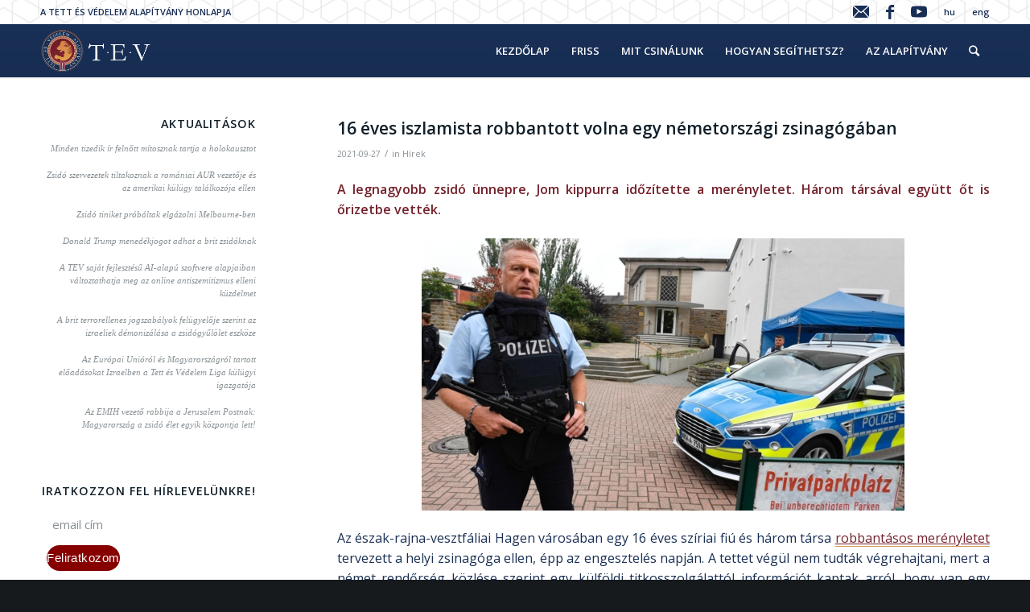

--- FILE ---
content_type: text/html; charset=UTF-8
request_url: https://tev.hu/16-eves-iszlamista-robbantott-volna-egy-nemetorszagi-zsinagogaban/
body_size: 23567
content:
<!DOCTYPE html>
<html lang="hu-HU" class="html_stretched responsive av-preloader-disabled av-default-lightbox  html_header_top html_logo_left html_main_nav_header html_menu_right html_custom html_header_sticky_disabled html_header_shrinking_disabled html_header_topbar_active html_mobile_menu_phone html_header_searchicon html_content_align_center html_header_unstick_top html_header_stretch_disabled html_minimal_header html_minimal_header_shadow html_av-overlay-side html_av-overlay-side-classic html_av-submenu-noclone html_entry_id_15716 av-no-preview html_text_menu_active ">
<head>
<meta charset="UTF-8" />
<meta name="robots" content="index, follow" />


<!-- mobile setting -->
<meta name="viewport" content="width=device-width, initial-scale=1, maximum-scale=1">

<!-- Scripts/CSS and wp_head hook -->
<title>16 éves iszlamista robbantott volna egy németországi zsinagógában &#8211; TEV</title>
<meta name='robots' content='max-image-preview:large' />
	<style>img:is([sizes="auto" i], [sizes^="auto," i]) { contain-intrinsic-size: 3000px 1500px }</style>
	<link rel="alternate" hreflang="hu-hu" href="https://tev.hu/16-eves-iszlamista-robbantott-volna-egy-nemetorszagi-zsinagogaban/" />
<link rel='dns-prefetch' href='//stats.wp.com' />
<link rel='dns-prefetch' href='//maxcdn.bootstrapcdn.com' />
<link rel='preconnect' href='//c0.wp.com' />
<link rel="alternate" type="application/rss+xml" title="TEV &raquo; hírcsatorna" href="https://tev.hu/feed/" />

<!-- google webfont font replacement -->
<link rel='stylesheet' id='avia-google-webfont' href='//fonts.googleapis.com/css?family=Open+Sans:400,600' type='text/css' media='all'/> 
<link rel='stylesheet' id='wp-block-library-css' href='https://c0.wp.com/c/6.7.4/wp-includes/css/dist/block-library/style.min.css' type='text/css' media='all' />
<style id='safe-svg-svg-icon-style-inline-css' type='text/css'>
.safe-svg-cover{text-align:center}.safe-svg-cover .safe-svg-inside{display:inline-block;max-width:100%}.safe-svg-cover svg{fill:currentColor;height:100%;max-height:100%;max-width:100%;width:100%}

</style>
<link rel='stylesheet' id='mediaelement-css' href='https://c0.wp.com/c/6.7.4/wp-includes/js/mediaelement/mediaelementplayer-legacy.min.css' type='text/css' media='all' />
<link rel='stylesheet' id='wp-mediaelement-css' href='https://c0.wp.com/c/6.7.4/wp-includes/js/mediaelement/wp-mediaelement.min.css' type='text/css' media='all' />
<style id='jetpack-sharing-buttons-style-inline-css' type='text/css'>
.jetpack-sharing-buttons__services-list{display:flex;flex-direction:row;flex-wrap:wrap;gap:0;list-style-type:none;margin:5px;padding:0}.jetpack-sharing-buttons__services-list.has-small-icon-size{font-size:12px}.jetpack-sharing-buttons__services-list.has-normal-icon-size{font-size:16px}.jetpack-sharing-buttons__services-list.has-large-icon-size{font-size:24px}.jetpack-sharing-buttons__services-list.has-huge-icon-size{font-size:36px}@media print{.jetpack-sharing-buttons__services-list{display:none!important}}.editor-styles-wrapper .wp-block-jetpack-sharing-buttons{gap:0;padding-inline-start:0}ul.jetpack-sharing-buttons__services-list.has-background{padding:1.25em 2.375em}
</style>
<style id='classic-theme-styles-inline-css' type='text/css'>
/*! This file is auto-generated */
.wp-block-button__link{color:#fff;background-color:#32373c;border-radius:9999px;box-shadow:none;text-decoration:none;padding:calc(.667em + 2px) calc(1.333em + 2px);font-size:1.125em}.wp-block-file__button{background:#32373c;color:#fff;text-decoration:none}
</style>
<style id='global-styles-inline-css' type='text/css'>
:root{--wp--preset--aspect-ratio--square: 1;--wp--preset--aspect-ratio--4-3: 4/3;--wp--preset--aspect-ratio--3-4: 3/4;--wp--preset--aspect-ratio--3-2: 3/2;--wp--preset--aspect-ratio--2-3: 2/3;--wp--preset--aspect-ratio--16-9: 16/9;--wp--preset--aspect-ratio--9-16: 9/16;--wp--preset--color--black: #000000;--wp--preset--color--cyan-bluish-gray: #abb8c3;--wp--preset--color--white: #ffffff;--wp--preset--color--pale-pink: #f78da7;--wp--preset--color--vivid-red: #cf2e2e;--wp--preset--color--luminous-vivid-orange: #ff6900;--wp--preset--color--luminous-vivid-amber: #fcb900;--wp--preset--color--light-green-cyan: #7bdcb5;--wp--preset--color--vivid-green-cyan: #00d084;--wp--preset--color--pale-cyan-blue: #8ed1fc;--wp--preset--color--vivid-cyan-blue: #0693e3;--wp--preset--color--vivid-purple: #9b51e0;--wp--preset--gradient--vivid-cyan-blue-to-vivid-purple: linear-gradient(135deg,rgba(6,147,227,1) 0%,rgb(155,81,224) 100%);--wp--preset--gradient--light-green-cyan-to-vivid-green-cyan: linear-gradient(135deg,rgb(122,220,180) 0%,rgb(0,208,130) 100%);--wp--preset--gradient--luminous-vivid-amber-to-luminous-vivid-orange: linear-gradient(135deg,rgba(252,185,0,1) 0%,rgba(255,105,0,1) 100%);--wp--preset--gradient--luminous-vivid-orange-to-vivid-red: linear-gradient(135deg,rgba(255,105,0,1) 0%,rgb(207,46,46) 100%);--wp--preset--gradient--very-light-gray-to-cyan-bluish-gray: linear-gradient(135deg,rgb(238,238,238) 0%,rgb(169,184,195) 100%);--wp--preset--gradient--cool-to-warm-spectrum: linear-gradient(135deg,rgb(74,234,220) 0%,rgb(151,120,209) 20%,rgb(207,42,186) 40%,rgb(238,44,130) 60%,rgb(251,105,98) 80%,rgb(254,248,76) 100%);--wp--preset--gradient--blush-light-purple: linear-gradient(135deg,rgb(255,206,236) 0%,rgb(152,150,240) 100%);--wp--preset--gradient--blush-bordeaux: linear-gradient(135deg,rgb(254,205,165) 0%,rgb(254,45,45) 50%,rgb(107,0,62) 100%);--wp--preset--gradient--luminous-dusk: linear-gradient(135deg,rgb(255,203,112) 0%,rgb(199,81,192) 50%,rgb(65,88,208) 100%);--wp--preset--gradient--pale-ocean: linear-gradient(135deg,rgb(255,245,203) 0%,rgb(182,227,212) 50%,rgb(51,167,181) 100%);--wp--preset--gradient--electric-grass: linear-gradient(135deg,rgb(202,248,128) 0%,rgb(113,206,126) 100%);--wp--preset--gradient--midnight: linear-gradient(135deg,rgb(2,3,129) 0%,rgb(40,116,252) 100%);--wp--preset--font-size--small: 13px;--wp--preset--font-size--medium: 20px;--wp--preset--font-size--large: 36px;--wp--preset--font-size--x-large: 42px;--wp--preset--spacing--20: 0.44rem;--wp--preset--spacing--30: 0.67rem;--wp--preset--spacing--40: 1rem;--wp--preset--spacing--50: 1.5rem;--wp--preset--spacing--60: 2.25rem;--wp--preset--spacing--70: 3.38rem;--wp--preset--spacing--80: 5.06rem;--wp--preset--shadow--natural: 6px 6px 9px rgba(0, 0, 0, 0.2);--wp--preset--shadow--deep: 12px 12px 50px rgba(0, 0, 0, 0.4);--wp--preset--shadow--sharp: 6px 6px 0px rgba(0, 0, 0, 0.2);--wp--preset--shadow--outlined: 6px 6px 0px -3px rgba(255, 255, 255, 1), 6px 6px rgba(0, 0, 0, 1);--wp--preset--shadow--crisp: 6px 6px 0px rgba(0, 0, 0, 1);}:where(.is-layout-flex){gap: 0.5em;}:where(.is-layout-grid){gap: 0.5em;}body .is-layout-flex{display: flex;}.is-layout-flex{flex-wrap: wrap;align-items: center;}.is-layout-flex > :is(*, div){margin: 0;}body .is-layout-grid{display: grid;}.is-layout-grid > :is(*, div){margin: 0;}:where(.wp-block-columns.is-layout-flex){gap: 2em;}:where(.wp-block-columns.is-layout-grid){gap: 2em;}:where(.wp-block-post-template.is-layout-flex){gap: 1.25em;}:where(.wp-block-post-template.is-layout-grid){gap: 1.25em;}.has-black-color{color: var(--wp--preset--color--black) !important;}.has-cyan-bluish-gray-color{color: var(--wp--preset--color--cyan-bluish-gray) !important;}.has-white-color{color: var(--wp--preset--color--white) !important;}.has-pale-pink-color{color: var(--wp--preset--color--pale-pink) !important;}.has-vivid-red-color{color: var(--wp--preset--color--vivid-red) !important;}.has-luminous-vivid-orange-color{color: var(--wp--preset--color--luminous-vivid-orange) !important;}.has-luminous-vivid-amber-color{color: var(--wp--preset--color--luminous-vivid-amber) !important;}.has-light-green-cyan-color{color: var(--wp--preset--color--light-green-cyan) !important;}.has-vivid-green-cyan-color{color: var(--wp--preset--color--vivid-green-cyan) !important;}.has-pale-cyan-blue-color{color: var(--wp--preset--color--pale-cyan-blue) !important;}.has-vivid-cyan-blue-color{color: var(--wp--preset--color--vivid-cyan-blue) !important;}.has-vivid-purple-color{color: var(--wp--preset--color--vivid-purple) !important;}.has-black-background-color{background-color: var(--wp--preset--color--black) !important;}.has-cyan-bluish-gray-background-color{background-color: var(--wp--preset--color--cyan-bluish-gray) !important;}.has-white-background-color{background-color: var(--wp--preset--color--white) !important;}.has-pale-pink-background-color{background-color: var(--wp--preset--color--pale-pink) !important;}.has-vivid-red-background-color{background-color: var(--wp--preset--color--vivid-red) !important;}.has-luminous-vivid-orange-background-color{background-color: var(--wp--preset--color--luminous-vivid-orange) !important;}.has-luminous-vivid-amber-background-color{background-color: var(--wp--preset--color--luminous-vivid-amber) !important;}.has-light-green-cyan-background-color{background-color: var(--wp--preset--color--light-green-cyan) !important;}.has-vivid-green-cyan-background-color{background-color: var(--wp--preset--color--vivid-green-cyan) !important;}.has-pale-cyan-blue-background-color{background-color: var(--wp--preset--color--pale-cyan-blue) !important;}.has-vivid-cyan-blue-background-color{background-color: var(--wp--preset--color--vivid-cyan-blue) !important;}.has-vivid-purple-background-color{background-color: var(--wp--preset--color--vivid-purple) !important;}.has-black-border-color{border-color: var(--wp--preset--color--black) !important;}.has-cyan-bluish-gray-border-color{border-color: var(--wp--preset--color--cyan-bluish-gray) !important;}.has-white-border-color{border-color: var(--wp--preset--color--white) !important;}.has-pale-pink-border-color{border-color: var(--wp--preset--color--pale-pink) !important;}.has-vivid-red-border-color{border-color: var(--wp--preset--color--vivid-red) !important;}.has-luminous-vivid-orange-border-color{border-color: var(--wp--preset--color--luminous-vivid-orange) !important;}.has-luminous-vivid-amber-border-color{border-color: var(--wp--preset--color--luminous-vivid-amber) !important;}.has-light-green-cyan-border-color{border-color: var(--wp--preset--color--light-green-cyan) !important;}.has-vivid-green-cyan-border-color{border-color: var(--wp--preset--color--vivid-green-cyan) !important;}.has-pale-cyan-blue-border-color{border-color: var(--wp--preset--color--pale-cyan-blue) !important;}.has-vivid-cyan-blue-border-color{border-color: var(--wp--preset--color--vivid-cyan-blue) !important;}.has-vivid-purple-border-color{border-color: var(--wp--preset--color--vivid-purple) !important;}.has-vivid-cyan-blue-to-vivid-purple-gradient-background{background: var(--wp--preset--gradient--vivid-cyan-blue-to-vivid-purple) !important;}.has-light-green-cyan-to-vivid-green-cyan-gradient-background{background: var(--wp--preset--gradient--light-green-cyan-to-vivid-green-cyan) !important;}.has-luminous-vivid-amber-to-luminous-vivid-orange-gradient-background{background: var(--wp--preset--gradient--luminous-vivid-amber-to-luminous-vivid-orange) !important;}.has-luminous-vivid-orange-to-vivid-red-gradient-background{background: var(--wp--preset--gradient--luminous-vivid-orange-to-vivid-red) !important;}.has-very-light-gray-to-cyan-bluish-gray-gradient-background{background: var(--wp--preset--gradient--very-light-gray-to-cyan-bluish-gray) !important;}.has-cool-to-warm-spectrum-gradient-background{background: var(--wp--preset--gradient--cool-to-warm-spectrum) !important;}.has-blush-light-purple-gradient-background{background: var(--wp--preset--gradient--blush-light-purple) !important;}.has-blush-bordeaux-gradient-background{background: var(--wp--preset--gradient--blush-bordeaux) !important;}.has-luminous-dusk-gradient-background{background: var(--wp--preset--gradient--luminous-dusk) !important;}.has-pale-ocean-gradient-background{background: var(--wp--preset--gradient--pale-ocean) !important;}.has-electric-grass-gradient-background{background: var(--wp--preset--gradient--electric-grass) !important;}.has-midnight-gradient-background{background: var(--wp--preset--gradient--midnight) !important;}.has-small-font-size{font-size: var(--wp--preset--font-size--small) !important;}.has-medium-font-size{font-size: var(--wp--preset--font-size--medium) !important;}.has-large-font-size{font-size: var(--wp--preset--font-size--large) !important;}.has-x-large-font-size{font-size: var(--wp--preset--font-size--x-large) !important;}
:where(.wp-block-post-template.is-layout-flex){gap: 1.25em;}:where(.wp-block-post-template.is-layout-grid){gap: 1.25em;}
:where(.wp-block-columns.is-layout-flex){gap: 2em;}:where(.wp-block-columns.is-layout-grid){gap: 2em;}
:root :where(.wp-block-pullquote){font-size: 1.5em;line-height: 1.6;}
</style>
<link rel='stylesheet' id='wpml-legacy-dropdown-0-css' href='//tev.hu/wp-content/plugins/sitepress-multilingual-cms/templates/language-switchers/legacy-dropdown/style.css?ver=1' type='text/css' media='all' />
<style id='wpml-legacy-dropdown-0-inline-css' type='text/css'>
.wpml-ls-statics-shortcode_actions, .wpml-ls-statics-shortcode_actions .wpml-ls-sub-menu, .wpml-ls-statics-shortcode_actions a {border-color:#EEEEEE;}.wpml-ls-statics-shortcode_actions a {color:#444444;background-color:#ffffff;}.wpml-ls-statics-shortcode_actions a:hover,.wpml-ls-statics-shortcode_actions a:focus {color:#000000;background-color:#eeeeee;}.wpml-ls-statics-shortcode_actions .wpml-ls-current-language>a {color:#444444;background-color:#ffffff;}.wpml-ls-statics-shortcode_actions .wpml-ls-current-language:hover>a, .wpml-ls-statics-shortcode_actions .wpml-ls-current-language>a:focus {color:#000000;background-color:#eeeeee;}
#lang_sel img, #lang_sel_list img, #lang_sel_footer img { display: inline; }
</style>
<link rel='stylesheet' id='wpml-tm-admin-bar-css' href='https://tev.hu/wp-content/plugins/wpml-translation-management/res/css/admin-bar-style.css?ver=2.9.11' type='text/css' media='all' />
<link rel='stylesheet' id='cms-navigation-style-base-css' href='https://tev.hu/wp-content/plugins/wpml-cms-nav/res/css/cms-navigation-base.css?ver=1.5.4' type='text/css' media='screen' />
<link rel='stylesheet' id='cms-navigation-style-css' href='https://tev.hu/wp-content/plugins/wpml-cms-nav/res/css/cms-navigation.css?ver=1.5.4' type='text/css' media='screen' />
<link rel='stylesheet' id='avia-wpml-css' href='https://tev.hu/wp-content/themes/enfold/config-wpml/wpml-mod.css?ver=6.7.4' type='text/css' media='all' />
<link rel='stylesheet' id='avia-grid-css' href='https://tev.hu/wp-content/themes/enfold/css/grid.css?ver=4.1' type='text/css' media='all' />
<link rel='stylesheet' id='avia-base-css' href='https://tev.hu/wp-content/themes/enfold/css/base.css?ver=4.1' type='text/css' media='all' />
<link rel='stylesheet' id='avia-layout-css' href='https://tev.hu/wp-content/themes/enfold/css/layout.css?ver=4.1' type='text/css' media='all' />
<link rel='stylesheet' id='avia-scs-css' href='https://tev.hu/wp-content/themes/enfold/css/shortcodes.css?ver=4.1' type='text/css' media='all' />
<link rel='stylesheet' id='avia-popup-css-css' href='https://tev.hu/wp-content/themes/enfold/js/aviapopup/magnific-popup.css?ver=4.1' type='text/css' media='screen' />
<link rel='stylesheet' id='avia-media-css' href='https://tev.hu/wp-content/themes/enfold/js/mediaelement/skin-1/mediaelementplayer.css?ver=4.1' type='text/css' media='screen' />
<link rel='stylesheet' id='avia-print-css' href='https://tev.hu/wp-content/themes/enfold/css/print.css?ver=4.1' type='text/css' media='print' />
<link rel='stylesheet' id='avia-dynamic-css' href='https://tev.hu/files/dynamic_avia/enfold.css?ver=6173dc2a3c902' type='text/css' media='all' />
<link rel='stylesheet' id='avia-custom-css' href='https://tev.hu/wp-content/themes/enfold/css/custom.css?ver=4.1' type='text/css' media='all' />
<link rel='stylesheet' id='avia-gravity-css' href='https://tev.hu/wp-content/themes/enfold/config-gravityforms/gravity-mod.css?ver=1' type='text/css' media='screen' />
<link rel='stylesheet' id='font-awesome-css' href='//maxcdn.bootstrapcdn.com/font-awesome/4.2.0/css/font-awesome.min.css?ver=6.7.4' type='text/css' media='all' />
<script type="text/javascript" src="//tev.hu/wp-content/plugins/sitepress-multilingual-cms/templates/language-switchers/legacy-dropdown/script.js?ver=1" id="wpml-legacy-dropdown-0-js"></script>
<script type="text/javascript" src="https://c0.wp.com/c/6.7.4/wp-includes/js/jquery/jquery.min.js" id="jquery-core-js"></script>
<script type="text/javascript" src="https://c0.wp.com/c/6.7.4/wp-includes/js/jquery/jquery-migrate.min.js" id="jquery-migrate-js"></script>
<script type="text/javascript" src="https://tev.hu/wp-content/themes/enfold/js/avia-compat.js?ver=4.1" id="avia-compat-js"></script>
<link rel="https://api.w.org/" href="https://tev.hu/wp-json/" /><link rel="alternate" title="JSON" type="application/json" href="https://tev.hu/wp-json/wp/v2/posts/15716" /><link rel="canonical" href="https://tev.hu/16-eves-iszlamista-robbantott-volna-egy-nemetorszagi-zsinagogaban/" />
<link rel="alternate" title="oEmbed (JSON)" type="application/json+oembed" href="https://tev.hu/wp-json/oembed/1.0/embed?url=https%3A%2F%2Ftev.hu%2F16-eves-iszlamista-robbantott-volna-egy-nemetorszagi-zsinagogaban%2F" />
<link rel="alternate" title="oEmbed (XML)" type="text/xml+oembed" href="https://tev.hu/wp-json/oembed/1.0/embed?url=https%3A%2F%2Ftev.hu%2F16-eves-iszlamista-robbantott-volna-egy-nemetorszagi-zsinagogaban%2F&#038;format=xml" />
<style>
	#hiddendiv {
		min-height:12px!important; /* autohide adminbar */
	}
</style><style>
.recent_posts_more {
  margin-top:20px;
  cursor:pointer;
}
.recent_posts_more.loading:after {
  content: url('/wp-admin/images/spinner.gif');
  display: inline-block;
    vertical-align: middle;
    opacity: .7;
    width: 20px;
    height: 20px;
    margin-left: 10px;
}

</style><style>img.wp-post-image{object-fit:cover}</style><meta name="generator" content="WPML ver:4.3.19 stt:1,23;" />
  <style>
  #jp-relatedposts .jp-relatedposts-items-visual .jp-relatedposts-post img.jp-relatedposts-post-img, #jp-relatedposts .jp-relatedposts-items-visual .jp-relatedposts-post span {
    max-height: 160px;
}
  </style>
<style>
.gform_button {
opacity:1!important;
}
</style>	<style>img#wpstats{display:none}</style>
		<style>
		.grunion-field-label > span {
		/*	margin-left: 1px !important;*/
				font-weight: inherit !important;
				visibility: hidden !important;
			}
		.grunion-field-label > span::before {
			content: "*" !important;
			visibility: visible !important;
				vertical-align: super;
				color: red;
		}
		.contact-form .pushbutton-wide {
			text-indent: -9999px;
			line-height: 0;
		}
		
		.contact-form .pushbutton-wide::after {
			content: "Küldés";
			text-indent: 0;
			display: block;
			line-height: initial;
		}
		
		</style><link rel="profile" href="http://gmpg.org/xfn/11" />
<link rel="alternate" type="application/rss+xml" title="TEV RSS2 Feed" href="https://tev.hu/feed/" />
<link rel="pingback" href="https://tev.hu/xmlrpc.php" />

<style type='text/css' media='screen'>
 #top #header_main > .container, #top #header_main > .container .main_menu  .av-main-nav > li > a, #top #header_main #menu-item-shop .cart_dropdown_link{ height:66px; line-height: 66px; }
 .html_top_nav_header .av-logo-container{ height:66px;  }
 .html_header_top.html_header_sticky #top #wrap_all #main{ padding-top:96px; } 
</style>
<!--[if lt IE 9]><script src="https://tev.hu/wp-content/themes/enfold/js/html5shiv.js"></script><![endif]-->


<!-- Jetpack Open Graph Tags -->
<meta property="og:type" content="article" />
<meta property="og:title" content="16 éves iszlamista robbantott volna egy németországi zsinagógában" />
<meta property="og:url" content="https://tev.hu/16-eves-iszlamista-robbantott-volna-egy-nemetorszagi-zsinagogaban/" />
<meta property="og:description" content="A legnagyobb zsidó ünnepre, Jom kippurra időzítette a merényletet. Három társával együtt őt is őrizetbe vették." />
<meta property="article:published_time" content="2021-09-27T15:42:05+00:00" />
<meta property="article:modified_time" content="2021-09-27T15:42:05+00:00" />
<meta property="og:site_name" content="TEV" />
<meta property="og:image" content="https://tev.hu/files/2021/09/hagen-zsinagoga.jpg" />
<meta property="og:image:width" content="600" />
<meta property="og:image:height" content="338" />
<meta property="og:image:alt" content="" />
<meta property="og:locale" content="hu_HU" />
<meta name="twitter:text:title" content="16 éves iszlamista robbantott volna egy németországi zsinagógában" />
<meta name="twitter:image" content="https://tev.hu/files/2021/09/hagen-zsinagoga.jpg?w=640" />
<meta name="twitter:card" content="summary_large_image" />

<!-- End Jetpack Open Graph Tags -->
<link rel="icon" href="https://tev.hu/files/cropped-flv-32x32.png" sizes="32x32" />
<link rel="icon" href="https://tev.hu/files/cropped-flv-192x192.png" sizes="192x192" />
<link rel="apple-touch-icon" href="https://tev.hu/files/cropped-flv-180x180.png" />
<meta name="msapplication-TileImage" content="https://tev.hu/files/cropped-flv-270x270.png" />
<style>
/* #top .av-blog-meta-tag-disabled .blog-tags, */
.entry-content-header .post-meta-infos {
    display: block;
}

#top .av-blog-meta-category-disabled .minor-meta.blog-categories, 
#top .av-blog-meta-date-disabled .text-sep-date,
#top .av-blog-meta-date-disabled .minor-meta.date-container {
    display: inline;
}
.big-preview, .blog-author, .text-sep-cat {
  display:none;
}
#statikus p {
    font-family: inherit!important;
}
</style>		<style type="text/css" id="wp-custom-css">
			.av-masonry-image-container img {
	height:250px;
	object-fit:cover;
}
.slide-entry-overview img {
	height:180px;
	object-fit:cover;
}

.av-masonry-entry-content br {
	display:none;
}

#top label span, #top legend span, #contact-form-262 h3, #contact-form-262 .contact-form-submission p {
	color:#fff;
}
#top .avia-smallarrow-slider .slide-image, #top .avia-logo-element-container img {
    width: 100%;
}
.slide-entry-overview img {
    object-fit: contain;
}

/* General Custom CSS */

#top .fullsize .template-blog .big-preview img {
    width: 20%;
    margin: 0 auto;
}

#top .fullsize .template-blog .tag-page-post-type-title {
    font-size: 50px;
    text-transform: uppercase;
    display: none;
}

p.wp-caption-text {
    text-align: left!important;
    font-size: 12px!important;
    line-height: 14px!important;
}

.container.template-blog.template-single-blog p,i {
    font-size: 15px;
    line-height: 25px;
    color: #192f53;

}

#scroll-top-link.avia_pop_class {
    opacity: 0.7;
    visibility: visible;
    display: none;
}

input.button {
    background: #870000!important;
}

.main_color blockquote, .main_color .avia-bullet, .main_color .av-no-color.av-icon-style-border a.av-icon-char {
    border-color: #74222c;
    font-size: 14px;
}

.error404 h3, .error404 .widget.avia_combo_widget
{display: none!important;}

#top #search-fail {
    padding-left: 0;
    margin-bottom: 115px;
}

/* unvisited link */
a:link {
text-decoration: none!important;
}

/* visited link */
a:visited {
text-decoration: none!important;
}

/* mouse over link */
a:hover {
text-decoration: none!important;
}

/* selected link */
a:active {
text-decoration: none!important;
}


.phone-info.with_nav {
    color: #182e55;
}

.comment-entry.post-entry {
    display: none;
}
.slide-meta-comments {
    display: none!important;
}


.slide-meta-del {
    display: none!important;
}

a.avia-slideshow-button.avia-button.avia-color-blue.avia-multi-slideshow-button {
    background: #172d53;
    border: 2px solid white;
    opacity: 0.8;

}

a.avia-slideshow-button.avia-button.avia-color-red.avia-multi-slideshow-button.avia-slideshow-button-2 {
    background: #880000;
    border: 2px solid white;
    opacity: 0.8;

}

.home .avia-button.avia-size-large {
    padding: 15px 30px 13px;
    font-size: 13px;
    min-width: 139px;
    border: 1px solid #182e54!important;
}





.home .avia-smallarrow-slider .avia-slideshow-arrows a:hover {
    opacity: 1;
}

#top .avia-smallarrow-slider .avia-slideshow-arrows a {
    opacity: 1;
    margin: 0;
    width: 24px;
    height: 24px;
    line-height: 25px;
    font-size: 10px;
    top: 0;
    background: #172e52;
    border-radius: 12px;
}
.av-masonry-load-more {
    text-align: center;
    text-decoration: none;
text-transform: none;
    /font-weight: 100;
    letter-spacing: 1px;
    font-size: 17px;
    visibility: hidden;
    opacity: 0;
  overflow: auto;
    border: 1px solid #364a68!important;

    border-radius: 500px;
    max-width: 133px;
    margin: 0 auto!important;
    padding: 9px;
}

#header_meta{
  background-image: url("http://tev.hu/wp-content/uploads/2017/05/topbg2.png");
  background-position: left;
  background-repeat: no-repeat;
  background-attachment: scroll;
}


#header_meta a{color: #182e55!important;}
#header_meta a:hover{color: grey!important;}
#top #menu-item-search.menu-item-search-dropdown>a {border-left: none;color: #fcfcfc!important;}

div.av-masonry-image-container > img {width: 100%!important;}
.av-masonry-entry .av-inner-masonry-content {padding-left: 0!important;}

h3.av-masonry-entry-title.entry-title:before {
    font-family: FontAwesome;
    content: "\f208";
    margin: 0 5px 0 0;
    font-size: 13px;

}


.news .slide-entry-title :before {
    font-family: FontAwesome;
    content: "\f208";
    margin: 0 5px 0 0;
    font-size: 17px;

}




.videok h1.av-special-heading-tag:after {
    font-family: FontAwesome;
    content: "\f16a";
    margin: 0 5px 0 11px;
  font-size: 33px;
  color: #cc181e;

}


strong.news-headline{
  margin-right: 7px;
}

strong.news-headline:before {
    font-family: FontAwesome;
    content: "\f16a";
    margin: 0 5px 0 0;
  font-size: 14px;


}

a.news-link {
    padding-right: 12px!important;
}


.sidebar_left .template-blog .blog-meta {
    float: right;
    margin-left: 50px;
    margin-right: 0;
    display: none;
}


#top .avia-post-nav{
  display: none!important;
}



#top #searchsubmit, .ajax_load {

  border-radius: 4px!important;
      font-size: 26px;

}

#top #menu-item-search:hover>a {
    background: transparent!important;
}


#top .news-thumb img,span.news-thumb {
  display: none;
}

div#newsbox-2 span.news-time{
  display: none!important;
}
.news .iconbox .iconbox_content .iconbox_content_title {
    border: medium none;
    padding: 15px 0 0 0!important;
    position: relative;
    margin: 0 0 16px 0;
    clear: none;
    letter-spacing: 1px;
    text-transform: uppercase;
    font-size: 1.25em;
    font-size: 26px;
}

.letoltes a:before{
    font-family: FontAwesome;
    content: "\f1c1";
    margin: 0 5px 0 0;
    font-size: 17px;

}


section.search_form_field {
    display: none;
}

span.post-meta-infos {
    display: none;
}

.template-search .entry-content-wrapper .post-title {
    font-size: 19px;
    position: relative;
    top: 13px;
}



.avia-content-slider .slide-image, .avia-content-slider .slide-image img {
    border-radius: 0px!important;
  }

span.av-masonry-date.meta-color.updated:before, .avia-content-slider .slide-meta time:before {
    font-family: FontAwesome;
    content: "\f017";
    margin: 0 10px 0px 1px;
    font-size: 13px;
    color: #9E9E9E;
}

input.button {
    border-radius: 25px!important;
}

#top form h3:before {
    font-family: FontAwesome;
    content: "\f0e0";
    margin: 0 10px 0px 1px;
    font-size: 19px;
    color: #fff;
}



.main_color .avia-content-slider .slide-image{

      background: transparent!important;
}




#top .avia-smallarrow-slider-heading h3 {
    top: -3px;
    position: relative;
    left: 25px!important;
}

#top .avia-smallarrow-slider-heading h3:before {
    font-family: FontAwesome;
    content: "\f201";
    margin: 0 10px 0px 1px;
    font-size: 18px;
    color: #172e54;
}

.avia-tooltip,.avia-tooltip .avia-arrow { background: #172e54!important;}

#boxok .av_one_fourth {

    background: #fff!important;
    text-align: center;
    box-shadow: 0 0.125em 0.5em 0 rgba(4, 49, 64, 0.1);
    transition: box-shadow .3s ease-in-out;
      border-top: 4px solid #880000!important;

}

#boxok .av_one_fourth:hover{
  box-shadow: 0 0.5em 1.5em 0 rgba(4, 49, 64, 0.2);
  cursor: pointer;

}


#boxok h2.av-special-heading-tag {
    text-transform: none!important;
    padding-bottom: 14px!important;
    font-size: 33px;
}

#boxok [data-av_icon]:before {
    -webkit-font-smoothing: antialiased;
    -moz-osx-font-smoothing: grayscale;
    font-weight: normal;
    content: attr(data-av_icon);
    speak: none;
    font-size: 2em;
    color: #182e55;
}

[data-av_icon]:before:hover {
    -webkit-font-smoothing: antialiased;
    -moz-osx-font-smoothing: grayscale;
    font-weight: normal;
    content: attr(data-av_icon);
    speak: none;
    color: #880000!important;
}

.ikonos  .iconbox_icon:hover {

  -webkit-font-smoothing: antialiased;
  -moz-osx-font-smoothing: grayscale;
  font-weight: normal;
  content: attr(data-av_icon);
  speak: none;
  color: #880000!important;

}






#top .iconbox.av-no-box .iconbox_content:hover{padding:0; border:none; box-shadow:none; background: transparent!important;}





.home .title_container .container {
    padding-top: 10px;
    padding-bottom: 10px;
    min-height: 56px;
    display: none;
}



.widget_nav_menu ul:first-child > .current_page_item{
    border-right: 2px solid #880000!important;

}


#top #header .avia_mega_div ul.sub-menu{

  border-width: 0!important;
}

#statikus p{
  font-family: serif;
}
#statikus  h1.av-special-heading-tag {
    text-transform: none!important;
}




#statikus .content .flex_column .widget_nav_menu li a {
    padding: 0.3em 3px!important;
}


.baloldalipanel{

      border-right: 1px solid #efefef!important;
      padding-left: 40px!important;
}





.team-member-description p{
  font-size: 17px;
}
#header .mega_menu_title {
    margin-bottom: 8px;
    font-size: 17px!important;
    line-height: 1.1em;
    font-weight: 600;
    display: block;
    color: #7a212d!important;
}

.avia_mega_div .avia-bullet {
    margin-top: 12px;
    left: 3px;
    display: none;
    top: 0;
}


.avia_mega_text_block{
  margin-bottom: 10px!important;
}


li.av-share-link.av-social-link-facebook a {
    background-color:#172d53!important;
}


.av-share-box ul li a {
    display: block;
    padding: none;
    text-decoration: none;
    color: inherit;
    font-size: 21px;
    -webkit-transition: all 0.2s ease-in-out;
    transition: all 0.2s ease-in-out;
    width: 41px;
    height: 41px;
    background-color:#172d53!important;
    border-radius: 50%;
    line-height: 13px;
    padding: -3px;
    color: white;
}

.av-share-box ul li a {
    display: block;
    padding: none;
    text-decoration: none;
    color: inherit;
    font-size: 21px;
    -webkit-transition: all 0.2s ease-in-out;
    transition: all 0.2s ease-in-out;
 width: 41px;
    height: 41px;
      background-color:#172d53!important;
    border-radius: 50%;
    line-height: 13px;
    padding: -3px;
    color: white;
}

.av-share-box ul li a:hover{

    background-color:#172d53!important;

}

.av-share-box ul li {
    margin: 0;
    padding: 0;
    border-left-style: solid;
    border-left-width: 1px;
    float: left;
    margin: 5px;
    border: none!important;
}
.av-share-box .av-share-link-description {
    color: #172d53!important;
    font-size: 13px;

}
.av-share-box .av-share-link-description {
    color: #172d53!important;
    font-size: 17px;
}

span.pagination-meta {
    color: #33679a!important;
}


.avia-testimonial{
      border-left: 8px solid #880000!important;
      margin-bottom: 20px!important;

    box-shadow: 0 0.125em 0.5em 0 rgba(4, 49, 64, 0.1);

}



#top form input[type='text'],.text_area{

    border-color:grey!important;

}

.kapcsolat1{
  background: #193155!important;
  color: white!important;
  padding: 5px;
}
.kapcsolat1 a{
    color: white!important;
}

.kapcsolat1 h3 {
    color: white!important;

}

#top form  h3 {
    color: white!important;

}


.tevlogo img {
    width: 20%!important;
    float: right;
}



label#label_1_4_1 a {
    color: white!important;
    text-decoration: underline!important;
}

.jogheader .av_font_icon.av-icon-style-border .av-icon-char {

    background: #182e55;
}


.jogheader span.av_icon_caption.av-special-font {
    text-transform: none;
    font-size: 39px;
}


#jogsegely span.gform_description, #jogsegely label {
    color: white;
    font-size: 16px;
    line-height: 1.4;
}




.bejelento .gform_wrapper h3.gform_title {
    letter-spacing: normal!important;
    margin: 10px 0 6px;
    display: none;
}









#footer .widget_nav_menu ul:first-child > .current_page_item {
    border-right: 0px solid #880000!important;
}

@media only screen and (max-width: 768px) {
  .team-img-container img {
      display: block;
      margin: 0 0;
  width:auto;
  }







  #footer
.flex_column.av_one_fifth.el_after_av_one_fifth.el_before_av_one_fifth {
    display: none;
}
.av-layout-tab-inner .av-image-caption-overlay-center p:last-child {
    margin-bottom: 0;
    font-size: 22px;
}

.avia-content-slider .slide-image img {

    margin: 0 0;

}



ul#avia2-menu a.av-icon-char {
    position: relative!important;
    top: 5px!important;
}

ul#avia2-menu span.av-icon-char{
    position: relative!important;
    top: 5px!important;
}



#top .iconbox_top {
    margin-top: 20px;
    text-align: center;
    padding-bottom: 20px;
}




}

div#footer {
    border-top: 4px solid #880000;
    margin-bottom: -54px;
}


.nll input.button{

  background: #193155!important;
  color: white!important;
}


#top div .av-dark-form input[type='text']{

  border-width: 1px!important;
}
.home
div#footer {
    border-top: 0px solid #880000;
}


@media only screen and (min-width: 768px) {

#boxok .container{
  max-width: 1000px!important;
  margin: 0 auto!important;

}

.container.template-blog.template-single-blog p,i {

    text-align: justify;
}

.nll{
  padding-right: 400px!important;
}








#jogsegely .av-layout-tab-inner {
    padding-left: 120px;
    padding-right: 120px;
}



#jogsegely  input#gform_submit_button_1 {
    background: #880000;
    font-size: 19px;
}

#top .gform_wrapper .gfield_checkbox li label{

      margin: 3px 0 0 4px!important;
}


img.avia_image.avia_image_team {

    border-radius: 0!important;
    margin-bottom: 30px;
    margin-right: 12px!important;
    padding-right: 20px;
}



.team-img-container {
    float: left!important;

}

#footer{
  padding-left: 70px!important;
  padding-right: 70px!important;
}





}

@media only screen and (max-width: 1024px) {
  #lion{
    display: none;
  }  }




@media only screen and (min-width: 1024px) {
  #footer{
    padding-left: 70px!important;
    padding-right: 70px!important;
  }


#jogsegely .av-inner-tab-title, #jogsegely .av-tab-section-icon, #jogsegely .av-tab-arrow-container, #jogsegely .av-tab-section-image {
    width: 312px;
}



#jogsegely .av-inner-tab-title {
    text-transform: uppercase;
    display: block;
    line-height: 1.4em;
    margin-top: 7px;
    margin-bottom: 3px;
    font-size: 17px;
    text-align: center;
}



}






/*
Mobile Styles
================================================== */
/* Note: Add new css to the media query below that you want to only effect the Mobile and Tablet Portrait view */

@media only screen and (min-width: 768px) {

  #header .avia_mega_div .units {
      padding: 0 2px 0 18px;
      margin: 0;

      border-right-width: 1px;
  }


    li#menu-item-635 span.avia-menu-text {
        background: #193155!important;
        padding: 4px;
        border-radius: 4px;
        color: white!important;
    }






  #top #header .avia_mega_div > .sub-menu > li > ul > li a {

      width: auto;
      float: none;
      display: block;
      border: none;
      padding: 0px 12px 3px 2px!important;

  }


  #top #header .avia_mega_div, ul.sub-menu {

      border-bottom: 2px solid #880000!important;
  }


}

@media only screen and (max-width: 1180px) and (min-width: 480px) {
  div .av_three_fourth {
      margin-left: 3%!important;
      width: 69.5%!important;
  }
}

.home .av-masonry-entry .av-masonry-entry-title {
    line-height: 1em;
    margin: 0;
    font-size: 14px;
}

		</style>
		

<!--
Debugging Info for Theme support: 

Theme: Enfold
Version: 4.1.2
Installed: enfold
AviaFramework Version: 4.6
AviaBuilder Version: 0.9.5
ML:256-PU:50-PLA:21
WP:6.7.4
Updates: disabled
-->

<style type='text/css'>
@font-face {font-family: 'entypo-fontello'; font-weight: normal; font-style: normal;
src: url('https://tev.hu/wp-content/themes/enfold/config-templatebuilder/avia-template-builder/assets/fonts/entypo-fontello.eot?v=3');
src: url('https://tev.hu/wp-content/themes/enfold/config-templatebuilder/avia-template-builder/assets/fonts/entypo-fontello.eot?v=3#iefix') format('embedded-opentype'), 
url('https://tev.hu/wp-content/themes/enfold/config-templatebuilder/avia-template-builder/assets/fonts/entypo-fontello.woff?v=3') format('woff'), 
url('https://tev.hu/wp-content/themes/enfold/config-templatebuilder/avia-template-builder/assets/fonts/entypo-fontello.ttf?v=3') format('truetype'), 
url('https://tev.hu/wp-content/themes/enfold/config-templatebuilder/avia-template-builder/assets/fonts/entypo-fontello.svg?v=3#entypo-fontello') format('svg');
} #top .avia-font-entypo-fontello, body .avia-font-entypo-fontello, html body [data-av_iconfont='entypo-fontello']:before{ font-family: 'entypo-fontello'; }

@font-face {font-family: 'flaticon'; font-weight: normal; font-style: normal;
src: url('https://tev.hu/files/avia_fonts/flaticon/flaticon.eot');
src: url('https://tev.hu/files/avia_fonts/flaticon/flaticon.eot?#iefix') format('embedded-opentype'), 
url('https://tev.hu/files/avia_fonts/flaticon/flaticon.woff') format('woff'), 
url('https://tev.hu/files/avia_fonts/flaticon/flaticon.ttf') format('truetype'), 
url('https://tev.hu/files/avia_fonts/flaticon/flaticon.svg#flaticon') format('svg');
} #top .avia-font-flaticon, body .avia-font-flaticon, html body [data-av_iconfont='flaticon']:before{ font-family: 'flaticon'; }
</style>
</head>




<body id="top" class="post-template-default single single-post postid-15716 single-format-standard stretched open_sans " itemscope="itemscope" itemtype="https://schema.org/WebPage" >

	
	<div id='wrap_all'>

	
<header id='header' class='all_colors header_color dark_bg_color  av_header_top av_logo_left av_main_nav_header av_menu_right av_custom av_header_sticky_disabled av_header_shrinking_disabled av_header_stretch_disabled av_mobile_menu_phone av_header_searchicon av_header_unstick_top av_seperator_small_border av_minimal_header av_minimal_header_shadow av_bottom_nav_disabled '  role="banner" itemscope="itemscope" itemtype="https://schema.org/WPHeader" >

		<div id='header_meta' class='container_wrap container_wrap_meta  av_secondary_right av_extra_header_active av_phone_active_left av_entry_id_15716'>
		
			      <div class='container'>
			      <nav class='sub_menu'  role="navigation" itemscope="itemscope" itemtype="https://schema.org/SiteNavigationElement" ><ul id="avia2-menu" class="menu"><li id="menu-item-31" class="menu-item menu-item-type-custom menu-item-object-custom menu-item-31"><a target="_blank" href="http://info@tev.hu"><a href="mailto:info@tev.hu" class="av-icon-char" style="font-size:20px;" aria-hidden="true" data-av_icon="" data-av_iconfont="flaticon"></a></a></li>
<li id="menu-item-29" class="menu-item menu-item-type-custom menu-item-object-custom menu-item-29"><a target="_blank" href="https://www.facebook.com/TEV-Tett-és-Védelem-Alapítvány-143706225789158/"><span class="av-icon-char" style="font-size:20px;" aria-hidden="true" data-av_icon="" data-av_iconfont="entypo-fontello"></span></a></li>
<li id="menu-item-27" class="menu-item menu-item-type-custom menu-item-object-custom menu-item-27"><a target="_blank" href="https://www.youtube.com/channel/UCHXz9zsZ7nAxA_AJ7O5Fhpg"><span class="av-icon-char" style="font-size:20px;" aria-hidden="true" data-av_icon="" data-av_iconfont="flaticon"></span></a></li>
<li id="menu-item-33" class="menu-item menu-item-type-custom menu-item-object-custom menu-item-home menu-item-33"><a href="http://tev.hu/">hu</a></li>
<li id="menu-item-10221" class="menu-item menu-item-type-custom menu-item-object-custom menu-item-10221"><a href="/en/hirek/">eng</a></li>
</ul><ul class='avia_wpml_language_switch avia_wpml_language_switch_extra'><li class='language_en '><a href='https://tev.hu/en/'>	<span class='language_flag'><img title='English' src='https://tev.hu/wp-content/plugins/sitepress-multilingual-cms/res/flags/en.png' alt='English' /></span>	<span class='language_native'>English</span>	<span class='language_translated'>angol</span>	<span class='language_code'>en</span></a></li><li class='language_hu avia_current_lang'><a href='https://tev.hu/16-eves-iszlamista-robbantott-volna-egy-nemetorszagi-zsinagogaban/'>	<span class='language_flag'><img title='Magyar' src='https://tev.hu/wp-content/plugins/sitepress-multilingual-cms/res/flags/hu.png' alt='Magyar' /></span>	<span class='language_native'>Magyar</span>	<span class='language_translated'>Magyar</span>	<span class='language_code'>hu</span></a></li></ul></nav><div class='phone-info with_nav'><span>A TETT ÉS VÉDELEM ALAPÍTVÁNY HONLAPJA</span></div>			      </div>
		</div>

		<div  id='header_main' class='container_wrap container_wrap_logo'>
	
        <div class='container av-logo-container'><div class='inner-container'><span class='logo'><a href='https://tev.hu/'><img height='100' width='300' src='http://tev.hu/wp-content/uploads/logostev.png' alt='TEV' /></a></span><nav class='main_menu' data-selectname='Válasszon lapot'  role="navigation" itemscope="itemscope" itemtype="https://schema.org/SiteNavigationElement" ><div class="avia-menu av-main-nav-wrap"><ul id="avia-menu" class="menu av-main-nav"><li id="menu-item-6064" class="menu-item menu-item-type-custom menu-item-object-custom menu-item-home menu-item-top-level menu-item-top-level-1"><a href="http://tev.hu/" itemprop="url"><span class="avia-bullet"></span><span class="avia-menu-text">KEZDŐLAP</span><span class="avia-menu-fx"><span class="avia-arrow-wrap"><span class="avia-arrow"></span></span></span></a></li>
<li id="menu-item-6035" class="menu-item menu-item-type-custom menu-item-object-custom menu-item-has-children menu-item-top-level menu-item-top-level-2"><a href="#" itemprop="url"><span class="avia-bullet"></span><span class="avia-menu-text">FRISS</span><span class="avia-menu-fx"><span class="avia-arrow-wrap"><span class="avia-arrow"></span></span></span></a>


<ul class="sub-menu">
	<li id="menu-item-6036" class="menu-item menu-item-type-post_type menu-item-object-page"><a href="https://tev.hu/hirek/" itemprop="url"><span class="avia-bullet"></span><span class="avia-menu-text">Hírek</span></a></li>
	<li id="menu-item-6037" class="menu-item menu-item-type-post_type menu-item-object-page"><a href="https://tev.hu/kozlemenyek/" itemprop="url"><span class="avia-bullet"></span><span class="avia-menu-text">Közlemények</span></a></li>
	<li id="menu-item-6211" class="menu-item menu-item-type-custom menu-item-object-custom"><a href="http://tev.hu/dr-barandy-gyorgy/" itemprop="url"><span class="avia-bullet"></span><span class="avia-menu-text">Média</span></a></li>
</ul>
</li>
<li id="menu-item-6039" class="menu-item menu-item-type-custom menu-item-object-custom menu-item-has-children menu-item-mega-parent  menu-item-top-level menu-item-top-level-3"><a href="#" itemprop="url"><span class="avia-bullet"></span><span class="avia-menu-text">MIT CSINÁLUNK</span><span class="avia-menu-fx"><span class="avia-arrow-wrap"><span class="avia-arrow"></span></span></span></a>
<div class='avia_mega_div avia_mega3 nine units'>

<ul class="sub-menu">
	<li id="menu-item-6040" class="menu-item menu-item-type-custom menu-item-object-custom menu-item-has-children avia_mega_menu_columns_3 three units  avia_mega_menu_columns_first"><span class='mega_menu_title heading-color av-special-font'>MEGELŐZÉS</span>
	<ul class="sub-menu">
		<li id="menu-item-6041" class="menu-item menu-item-type-post_type menu-item-object-page"><a href="https://tev.hu/oktatasi-program/" itemprop="url"><span class="avia-bullet"></span><span class="avia-menu-text">Oktatási program</span></a></li>
		<li id="menu-item-11544" class="menu-item menu-item-type-post_type menu-item-object-page"><a href="https://tev.hu/zsidosag-kutatas/" itemprop="url"><span class="avia-bullet"></span><span class="avia-menu-text">Zsidóság kutatás</span></a></li>
		<li id="menu-item-6042" class="menu-item menu-item-type-post_type menu-item-object-page"><a href="https://tev.hu/beszamolok/" itemprop="url"><span class="avia-bullet"></span><span class="avia-menu-text">Beszámolók</span></a></li>
		<li id="menu-item-6043" class="menu-item menu-item-type-custom menu-item-object-custom"><a href="https://www.youtube.com/channel/UCFFeu0j0U_VRwMI19x30bog" itemprop="url"><span class="avia-bullet"></span><span class="avia-menu-text">zsidó mesék</span></a></li>
	</ul>
</li>
	<li id="menu-item-6044" class="menu-item menu-item-type-custom menu-item-object-custom menu-item-has-children avia_mega_menu_columns_3 three units "><span class='mega_menu_title heading-color av-special-font'>ANTISZEMITIZMUS</span>
	<ul class="sub-menu">
		<li id="menu-item-6045" class="menu-item menu-item-type-post_type menu-item-object-page"><a href="https://tev.hu/havi-jelentesek/" itemprop="url"><span class="avia-bullet"></span><span class="avia-menu-text">Havi jelentések</span></a></li>
		<li id="menu-item-6046" class="menu-item menu-item-type-post_type menu-item-object-page"><a href="https://tev.hu/eves-jelentesek-2/" itemprop="url"><span class="avia-bullet"></span><span class="avia-menu-text">Éves jelentések</span></a></li>
		<li id="menu-item-11516" class="menu-item menu-item-type-post_type menu-item-object-page"><a href="https://tev.hu/antiszemitizmus-kutatasok/" itemprop="url"><span class="avia-bullet"></span><span class="avia-menu-text">Előítéletesség kutatás</span></a></li>
		<li id="menu-item-10457" class="menu-item menu-item-type-post_type menu-item-object-page"><a href="https://tev.hu/konferencia/" itemprop="url"><span class="avia-bullet"></span><span class="avia-menu-text">Konferencia</span></a></li>
		<li id="menu-item-6065" class="menu-item menu-item-type-post_type menu-item-object-page"><a href="https://tev.hu/zsidosag-percepciokutatas/" itemprop="url"><span class="avia-bullet"></span><span class="avia-menu-text">Projektek</span></a></li>
	</ul>
</li>
	<li id="menu-item-6049" class="menu-item menu-item-type-custom menu-item-object-custom menu-item-has-children avia_mega_menu_columns_3 three units avia_mega_menu_columns_last"><span class='mega_menu_title heading-color av-special-font'>JOGSEGÉLY</span>
	<ul class="sub-menu">
		<li id="menu-item-19925" class="menu-item menu-item-type-custom menu-item-object-custom"><a href="/jogsegely/#forrdrt" itemprop="url"><span class="avia-bullet"></span><span class="avia-menu-text">forródrót</span></a></li>
		<li id="menu-item-19923" class="menu-item menu-item-type-post_type menu-item-object-page"><a href="https://tev.hu/jogsegely/" itemprop="url"><span class="avia-bullet"></span><span class="avia-menu-text">Antiszemita cselekmény bejelentése</span></a></li>
		<li id="menu-item-6052" class="menu-item menu-item-type-custom menu-item-object-custom"><a href="#" itemprop="url"><span class="avia-bullet"></span><span class="avia-menu-text">jogi ügyek</span></a></li>
	</ul>
</li>
</ul>

</div>
</li>
<li id="menu-item-6053" class="menu-item menu-item-type-custom menu-item-object-custom menu-item-has-children menu-item-top-level menu-item-top-level-4"><a href="#" itemprop="url"><span class="avia-bullet"></span><span class="avia-menu-text">HOGYAN SEGÍTHETSZ?</span><span class="avia-menu-fx"><span class="avia-arrow-wrap"><span class="avia-arrow"></span></span></span></a>


<ul class="sub-menu">
	<li id="menu-item-19926" class="menu-item menu-item-type-custom menu-item-object-custom"><a href="/jogsegely/#online-bejelent" itemprop="url"><span class="avia-bullet"></span><span class="avia-menu-text">Antiszemita cselekmény bejelentése</span></a></li>
	<li id="menu-item-6055" class="menu-item menu-item-type-post_type menu-item-object-page"><a href="https://tev.hu/elerhetosegek/" itemprop="url"><span class="avia-bullet"></span><span class="avia-menu-text">Hívj meg minket az iskoládba</span></a></li>
	<li id="menu-item-19865" class="menu-item menu-item-type-post_type menu-item-object-page"><a href="https://tev.hu/onkentes/" itemprop="url"><span class="avia-bullet"></span><span class="avia-menu-text">Jelentkezz önkéntesnek!</span></a></li>
	<li id="menu-item-6057" class="menu-item menu-item-type-custom menu-item-object-custom"><a href="#" itemprop="url"><span class="avia-bullet"></span><span class="avia-menu-text">Támogasd a munkánkat</span></a></li>
</ul>
</li>
<li id="menu-item-6058" class="menu-item menu-item-type-custom menu-item-object-custom menu-item-has-children menu-item-top-level menu-item-top-level-5"><a href="#" itemprop="url"><span class="avia-bullet"></span><span class="avia-menu-text">AZ ALAPÍTVÁNY</span><span class="avia-menu-fx"><span class="avia-arrow-wrap"><span class="avia-arrow"></span></span></span></a>


<ul class="sub-menu">
	<li id="menu-item-6059" class="menu-item menu-item-type-post_type menu-item-object-page"><a href="https://tev.hu/kuldetes/" itemprop="url"><span class="avia-bullet"></span><span class="avia-menu-text">Küldetés</span></a></li>
	<li id="menu-item-6060" class="menu-item menu-item-type-post_type menu-item-object-page"><a href="https://tev.hu/beszamolok-2/" itemprop="url"><span class="avia-bullet"></span><span class="avia-menu-text">Beszámolók</span></a></li>
	<li id="menu-item-8835" class="menu-item menu-item-type-post_type menu-item-object-page"><a href="https://tev.hu/kuratorium/" itemprop="url"><span class="avia-bullet"></span><span class="avia-menu-text">Kuratórium</span></a></li>
	<li id="menu-item-6061" class="menu-item menu-item-type-post_type menu-item-object-page"><a href="https://tev.hu/elerhetosegek/" itemprop="url"><span class="avia-bullet"></span><span class="avia-menu-text">Kapcsolat</span></a></li>
	<li id="menu-item-6062" class="menu-item menu-item-type-post_type menu-item-object-page"><a href="https://tev.hu/hirlevel/" itemprop="url"><span class="avia-bullet"></span><span class="avia-menu-text">Hírlevél</span></a></li>
</ul>
</li>
<li id="menu-item-search" class="noMobile menu-item menu-item-search-dropdown menu-item-avia-special">
							<a href="?s=" data-avia-search-tooltip="

&lt;form action=&quot;https://tev.hu/&quot; id=&quot;searchform&quot; method=&quot;get&quot; class=&quot;&quot;&gt;
	&lt;div&gt;
		&lt;input type=&quot;submit&quot; value=&quot;&quot; id=&quot;searchsubmit&quot; class=&quot;button avia-font-entypo-fontello&quot; /&gt;
		&lt;input type=&quot;text&quot; id=&quot;s&quot; name=&quot;s&quot; value=&quot;&quot; placeholder='Keresés' /&gt;
			&lt;/div&gt;
&lt;/form&gt;" aria-hidden='true' data-av_icon='' data-av_iconfont='entypo-fontello'><span class="avia_hidden_link_text">Keresés</span></a>
	        		   </li><li class="av-burger-menu-main menu-item-avia-special ">
	        			<a href="#">
							<span class="av-hamburger av-hamburger--spin av-js-hamburger">
					        <span class="av-hamburger-box">
						          <span class="av-hamburger-inner"></span>
						          <strong>Menu</strong>
					        </span>
							</span>
						</a>
	        		   </li></ul></div></nav></div> </div> 
		<!-- end container_wrap-->
		</div>
		
		<div class='header_bg'></div>

<!-- end header -->
</header>
		
	<div id='main' class='all_colors' data-scroll-offset='0'>

	
		<div class='container_wrap container_wrap_first main_color sidebar_left'>

			<div class='container template-blog template-single-blog '>

				<main class='content units av-content-small  av-blog-meta-author-disabled av-blog-meta-comments-disabled av-blog-meta-category-disabled av-blog-meta-date-disabled av-blog-meta-html-info-disabled av-blog-meta-tag-disabled'  role="main" itemscope="itemscope" itemtype="https://schema.org/Blog" >

                    <article class='post-entry post-entry-type-standard post-entry-15716 post-loop-1 post-parity-odd post-entry-last single-small with-slider post-15716 post type-post status-publish format-standard has-post-thumbnail hentry category-hirek'  itemscope="itemscope" itemtype="https://schema.org/BlogPosting" itemprop="blogPost" ><div class='blog-meta'><a href='https://tev.hu/files/2021/09/hagen-zsinagoga.jpg' class='small-preview' title='16 éves iszlamista robbantott volna egy németországi zsinagógában'><img width="180" height="180" src="https://tev.hu/files/2021/09/hagen-zsinagoga-180x180.jpg" class="attachment-square size-square wp-post-image wp-image-15717" alt="" decoding="async" srcset="https://tev.hu/files/2021/09/hagen-zsinagoga-180x180.jpg 180w, https://tev.hu/files/2021/09/hagen-zsinagoga-80x80.jpg 80w, https://tev.hu/files/2021/09/hagen-zsinagoga-36x36.jpg 36w, https://tev.hu/files/2021/09/hagen-zsinagoga-120x120.jpg 120w" sizes="(max-width: 180px) 100vw, 180px" data-attachment-id="15717" data-permalink="https://tev.hu/16-eves-iszlamista-robbantott-volna-egy-nemetorszagi-zsinagogaban/hagen-zsinagoga/" data-orig-file="https://tev.hu/files/2021/09/hagen-zsinagoga.jpg" data-orig-size="600,338" data-comments-opened="0" data-image-meta="{&quot;aperture&quot;:&quot;0&quot;,&quot;credit&quot;:&quot;&quot;,&quot;camera&quot;:&quot;&quot;,&quot;caption&quot;:&quot;&quot;,&quot;created_timestamp&quot;:&quot;0&quot;,&quot;copyright&quot;:&quot;&quot;,&quot;focal_length&quot;:&quot;0&quot;,&quot;iso&quot;:&quot;0&quot;,&quot;shutter_speed&quot;:&quot;0&quot;,&quot;title&quot;:&quot;&quot;,&quot;orientation&quot;:&quot;0&quot;}" data-image-title="hagen zsinagóga" data-image-description="" data-image-caption="" data-medium-file="https://tev.hu/files/2021/09/hagen-zsinagoga-300x169.jpg" data-large-file="https://tev.hu/files/2021/09/hagen-zsinagoga.jpg" /><span class="iconfont" aria-hidden='true' data-av_icon='' data-av_iconfont='entypo-fontello'></span></a></div><div class='entry-content-wrapper clearfix standard-content'><header class="entry-content-header"><h1 class='post-title entry-title'  itemprop="headline" >	<a href='https://tev.hu/16-eves-iszlamista-robbantott-volna-egy-nemetorszagi-zsinagogaban/' rel='bookmark' title='Permanent Link: 16 éves iszlamista robbantott volna egy németországi zsinagógában'>16 éves iszlamista robbantott volna egy németországi zsinagógában			<span class='post-format-icon minor-meta'></span>	</a></h1><span class='post-meta-infos'><time class='date-container minor-meta updated' >2021-09-27</time><span class='text-sep text-sep-date'>/</span><span class="blog-categories minor-meta">in <a href="https://tev.hu/category/hirek/" rel="tag">Hírek</a> </span><span class="text-sep text-sep-cat">/</span><span class="blog-author minor-meta">by <span class="entry-author-link" ><span class="vcard author"><span class="fn"></span></span></span></span></span></header><div class="entry-content"  itemprop="text" ><p class="western" lang="en-US"><span style="font-size: medium;"><span lang="hu-HU"><b>A legnagyobb zsidó ünnepre, Jom kippurra időzítette a merényletet. Három társával együtt őt is őrizetbe vették.</b></span></span></p>
<p lang="en-US"><span id="more-15716"></span></p>
<p lang="en-US"><img fetchpriority="high" decoding="async" data-attachment-id="15717" data-permalink="https://tev.hu/16-eves-iszlamista-robbantott-volna-egy-nemetorszagi-zsinagogaban/hagen-zsinagoga/" data-orig-file="https://tev.hu/files/2021/09/hagen-zsinagoga.jpg" data-orig-size="600,338" data-comments-opened="0" data-image-meta="{&quot;aperture&quot;:&quot;0&quot;,&quot;credit&quot;:&quot;&quot;,&quot;camera&quot;:&quot;&quot;,&quot;caption&quot;:&quot;&quot;,&quot;created_timestamp&quot;:&quot;0&quot;,&quot;copyright&quot;:&quot;&quot;,&quot;focal_length&quot;:&quot;0&quot;,&quot;iso&quot;:&quot;0&quot;,&quot;shutter_speed&quot;:&quot;0&quot;,&quot;title&quot;:&quot;&quot;,&quot;orientation&quot;:&quot;0&quot;}" data-image-title="hagen zsinagóga" data-image-description="" data-image-caption="" data-medium-file="https://tev.hu/files/2021/09/hagen-zsinagoga-300x169.jpg" data-large-file="https://tev.hu/files/2021/09/hagen-zsinagoga.jpg" class="aligncenter wp-image-15717 size-full" src="https://tev.hu/wp-content/uploads/2021/09/hagen-zsinagoga.jpg" alt="" width="600" height="338" srcset="https://tev.hu/files/2021/09/hagen-zsinagoga.jpg 600w, https://tev.hu/files/2021/09/hagen-zsinagoga-300x169.jpg 300w, https://tev.hu/files/2021/09/hagen-zsinagoga-450x254.jpg 450w" sizes="(max-width: 600px) 100vw, 600px" /></p>
<p class="western">
<p class="western" lang="en-US"><span style="font-size: medium;"><span lang="hu-HU">Az észak-rajna-vesztfáliai Hagen városában egy 16 éves szíriai fiú és három társa </span></span><span style="color: #0000ff;"><u><a href="https://www.france24.com/en/europe/20210916-german-police-arrest-four-on-yom-kippur-over-synagogue-attack-plot"><span style="font-size: medium;"><span lang="hu-HU">robbantásos merényletet</span></span></a></u></span><span style="font-size: medium;"><span lang="hu-HU"> tervezett a helyi zsinagóga ellen, épp az engesztelés napján. A tettet végül nem tudták végrehajtani, mert a német rendőrség közlése szerint egy külföldi titkosszolgálattól információt kaptak arról, hogy van egy iszlamista Németországban, aki az interneten gyanúsan viselkedik.</span></span></p>
<p class="western" lang="en-US"><span style="font-size: medium;"><span lang="hu-HU">A Spiegel hamburgi hírmagazin </span></span><span style="color: #0000ff;"><u><a href="https://www.spiegel.de/panorama/hagen-jugendlicher-soll-terroranschlag-auf-synagoge-geplant-haben-a-142b7351-5443-4d51-a4a9-dfabd8fc50bb"><span style="font-size: medium;"><span lang="hu-HU">értesülése</span></span></a></u></span><span style="font-size: medium;"><span lang="hu-HU"> szerint a fiatalember egy megfigyelt chatben arról beszélt, hogy robbantani akar egy zsinagógában, és az alkalomra tudatosan választotta Jom kippur ünnepét. A partnerszolgálattól kapott infomáció állítólag nagyon pontos volt, az a tettes személyét, a helyszínt és a tervezett merénylet időpontját is tartalmazta. Így jutottak el a rendőrök a 16 éves szíriaihoz, aki az apjával és két testvérével egy belvárosi lakásban él. Az államügyészség eljárást indított ellene súlyos felforgató erőszakos cselekmény előkészítése miatt.</span></span></p>
<p class="western" lang="en-US"><span style="font-size: medium;"><span lang="hu-HU">A rendőrség szerdán a kora esti órákban házkutatást tartott a fiatal iszlamista lakásában, és több rendőri egységgel vette körbe a városi zsinagógát. Az épületet és környékét robbanóanyag-felderítő kutyákkal kutatták át, de robbanóanyagot egyelőre sem ott, sem a lakásban nem találtak. A 16 éves szíriai mellett három másik férfit is őrizetbe vettek egy pályaudvar közeli lakásban, és egy közelben parkoló gyanús járművet is átkutattak.</span></span></p>
<p class="western" lang="en-US"><span style="font-size: medium;"><span lang="hu-HU">Herbert Reul tartományi belügyminiszter köszönetét fejezte ki a rendőröknek, amiért meg tudták akadályozni a merényletet, mint mondta, &#8222;komoly szélsőséges fenyegetésről&#8221; volt szó. Armin Laschet tartományi miniszterelnök, a CDU/CSU kancellárjelöltje kijelentette, hogy az a menekült, aki kész integrálódni Németországban, az maradhat, aki azinban terrorista cselekményekre készül, azt ki kell utasítani az országból. Hangsúlyozta, hogy az iszlamisták mellett a jobb- és baloldali szélsőségekre is oda kell figyelni.</span></span></p>
<p class="western" lang="en-US"><span style="font-size: medium;"><span lang="hu-HU">A szíriai fiatalember a 2015-ös nagy migrációs hullámmal, Bejrúton keresztül jutott Németországba, családegyesítés keretében. Az apja akkor már néhány hónapja Hagenben élt védett státusú menedékkérőként, nem sokkal később hivatalosan is elismerték menekültként. 16 éves fiát nem ismerték iszlamistaként a titkosszolgálatok, valószínű, hogy otthon, az interneten radikalizálódott.</span></span></p>
<p class="western" lang="en-US"><span style="font-size: medium;"><span lang="hu-HU">A Nemzetközi Auschwitz Bizottság az iszlám közösség reagálását várja a történtekre. Christoph Heubner alelnök szerint ugyanis az eset &#8222;azt jelzi, hogy az antiszemitizmus széles körben elterjedt a muszlim migránsok között.&#8221; </span></span></p>
<p class="western" lang="en-US"><a name="_GoBack"></a> <span style="font-size: medium;"><span lang="hu-HU">Németországban két éve szintén Jon kippurkor követett el antiszemita merényletet egy szélsőjobboldali férfi, aki szintén az interneten radikalizálódott. Halle város zsinagógája mellett lelőtt két embert, két továbbit pedig megsebesített. Csak a zsinagóga masszív ajtaja akadályozta meg, hogy behatoljon az épületbe és vérfürdőt rendezzen a hívek között.</span></span></p>
</div><footer class="entry-footer"><div class='av-share-box'><h5 class='av-share-link-description'>Bejegyzés megosztása</h5><ul class='av-share-box-list noLightbox'><li class='av-share-link av-social-link-facebook' ><a target='_blank' href='http://www.facebook.com/sharer.php?u=https://tev.hu/16-eves-iszlamista-robbantott-volna-egy-nemetorszagi-zsinagogaban/&amp;t=16%20%C3%A9ves%20iszlamista%20robbantott%20volna%20egy%20n%C3%A9metorsz%C3%A1gi%20zsinag%C3%B3g%C3%A1ban' aria-hidden='true' data-av_icon='' data-av_iconfont='entypo-fontello' title='' data-avia-related-tooltip='Megosztás Facebook'><span class='avia_hidden_link_text'>Megosztás Facebook</span></a></li><li class='av-share-link av-social-link-twitter' ><a target='_blank' href='https://twitter.com/share?text=16%20%C3%A9ves%20iszlamista%20robbantott%20volna%20egy%20n%C3%A9metorsz%C3%A1gi%20zsinag%C3%B3g%C3%A1ban&url=https://tev.hu/?p=15716' aria-hidden='true' data-av_icon='' data-av_iconfont='entypo-fontello' title='' data-avia-related-tooltip='Megosztás Twitter'><span class='avia_hidden_link_text'>Megosztás Twitter</span></a></li><li class='av-share-link av-social-link-mail' ><a  href='mailto:?subject=16%20%C3%A9ves%20iszlamista%20robbantott%20volna%20egy%20n%C3%A9metorsz%C3%A1gi%20zsinag%C3%B3g%C3%A1ban&amp;body=https://tev.hu/16-eves-iszlamista-robbantott-volna-egy-nemetorszagi-zsinagogaban/' aria-hidden='true' data-av_icon='' data-av_iconfont='entypo-fontello' title='' data-avia-related-tooltip='Megosztás emailben'><span class='avia_hidden_link_text'>Megosztás emailben</span></a></li></ul></div></footer><div class='post_delimiter'></div></div><div class='post_author_timeline'></div><span class='hidden'>
			<span class='av-structured-data'  itemscope="itemscope" itemtype="https://schema.org/ImageObject"  itemprop='image'>
					   <span itemprop='url' >https://tev.hu/files/2021/09/hagen-zsinagoga.jpg</span>
					   <span itemprop='height' >338</span>
					   <span itemprop='width' >600</span>
				  </span><span class='av-structured-data'  itemprop="publisher" itemtype="https://schema.org/Organization" itemscope="itemscope" >
				<span itemprop='name'>eszter</span>
				<span itemprop='logo' itemscope itemtype='http://schema.org/ImageObject'>
				   <span itemprop='url'>http://tev.hu/wp-content/uploads/logostev.png</span>
				 </span>
			  </span><span class='av-structured-data'  itemprop="author" itemscope="itemscope" itemtype="https://schema.org/Person" ><span itemprop='name'>eszter</span></span><span class='av-structured-data'  itemprop="datePublished" datetime="2021-09-27T17:42:05+02:00" >2021-09-27 17:42:05</span><span class='av-structured-data'  itemprop="dateModified" itemtype="https://schema.org/dateModified" >2021-09-27 17:42:05</span><span class='av-structured-data'  itemprop="mainEntityOfPage" itemtype="https://schema.org/mainEntityOfPage" ><span itemprop='name'>16 éves iszlamista robbantott volna egy németországi zsinagógában</span></span></span></article><div class='single-small'></div>
				<!--end content-->
				</main>

				<aside class='sidebar sidebar_left smartphones_sidebar_active alpha units'  role="complementary" itemscope="itemscope" itemtype="https://schema.org/WPSideBar" ><div class='inner_sidebar extralight-border'>
<!-- recent-posts-2 start -->
<section id="recent-posts-2" class="widget clearfix widget_recent_entries"><h3 class="widgettitle">Aktualitások</h3><div class="recent-posts"> <ul class="recent-posts type-post"> <li class="type-post"> <div class="recent-posts-caption"> <a href="https://tev.hu/minden-tizedik-ir-felnott-mitosznak-tartja-a-holokausztot/" title="Minden tizedik ír felnőtt mítosznak tartja a holokausztot"> <div class="recent-posts-title">Minden tizedik ír felnőtt mítosznak tartja a holokausztot</div> </a> </div> </li><li class="type-post"> <div class="recent-posts-caption"> <a href="https://tev.hu/zsido-szervezetek-tiltakoznak-a-romaniai-aur-vezetoje-es-az-amerikai-kulugy-talalkozoja-ellen/" title="Zsidó szervezetek tiltakoznak a romániai AUR vezetője és az amerikai külügy találkozója ellen"> <div class="recent-posts-title">Zsidó szervezetek tiltakoznak a romániai AUR vezetője és az amerikai külügy találkozója ellen</div> </a> </div> </li><li class="type-post"> <div class="recent-posts-caption"> <a href="https://tev.hu/zsido-tiniket-probaltak-elgazolni-melbourne-ben/" title="Zsidó tiniket próbáltak elgázolni Melbourne-ben"> <div class="recent-posts-title">Zsidó tiniket próbáltak elgázolni Melbourne-ben</div> </a> </div> </li><li class="type-post"> <div class="recent-posts-caption"> <a href="https://tev.hu/donald-trump-menedekjogot-adhat-a-brit-zsidoknak/" title="Donald Trump menedékjogot adhat a brit zsidóknak"> <div class="recent-posts-title">Donald Trump menedékjogot adhat a brit zsidóknak</div> </a> </div> </li><li class="type-post"> <div class="recent-posts-caption"> <a href="https://tev.hu/a-tev-sajat-fejlesztesu-ai-alapu-szoftvere-alapjaiban-valtoztathatja-meg-az-online-antiszemitizmus-elleni-kuzdelmet/" title="A TEV saját fejlesztésű AI-alapú szoftvere alapjaiban változtathatja meg az online antiszemitizmus elleni küzdelmet"> <div class="recent-posts-title">A TEV saját fejlesztésű AI-alapú szoftvere alapjaiban változtathatja meg az online antiszemitizmus elleni küzdelmet</div> </a> </div> </li><li class="type-post"> <div class="recent-posts-caption"> <a href="https://tev.hu/a-brit-terrorellenes-jogszabalyok-felugyeloje-szerint-az-izraeliek-demonizalasa-a-zsidogyulolet-eszkoze/" title="A brit terrorellenes jogszabályok felügyelője szerint az izraeliek démonizálása a zsidógyűlölet eszköze"> <div class="recent-posts-title">A brit terrorellenes jogszabályok felügyelője szerint az izraeliek démonizálása a zsidógyűlölet eszköze</div> </a> </div> </li><li class="type-post"> <div class="recent-posts-caption"> <a href="https://tev.hu/az-europai-uniorol-es-magyarorszagrol-tartott-eloadasokat-izraelben-a-tett-es-vedelem-liga-kulugyi-igazgatoja/" title="Az Európai Unióról és Magyarországról tartott előadásokat Izraelben a Tett és Védelem Liga külügyi igazgatója"> <div class="recent-posts-title">Az Európai Unióról és Magyarországról tartott előadásokat Izraelben a Tett és Védelem Liga külügyi igazgatója</div> </a> </div> </li><li class="type-post"> <div class="recent-posts-caption"> <a href="https://tev.hu/az-emih-vezeto-rabbija-a-jerusalem-postnak-magyarorszag-a-zsido-elet-egyik-kozpontja-lett/" title="Az EMIH vezető rabbija a Jerusalem Postnak: Magyarország a zsidó élet egyik központja lett!"> <div class="recent-posts-title">Az EMIH vezető rabbija a Jerusalem Postnak: Magyarország a zsidó élet egyik központja lett!</div> </a> </div> </li> </ul> </div><span class="seperator extralight-border"></span></section>
<!-- recent-posts-2 end -->
<section id="text-6" class="widget clearfix widget_text"><h3 class="widgettitle">Iratkozzon fel hírlevelünkre!</h3>			<div class="textwidget"><!-- Begin Mailchimp Signup Form -->
<link href="//cdn-images.mailchimp.com/embedcode/slim-10_7.css" rel="stylesheet" type="text/css">
<style type="text/css">
	#mc_embed_signup{background:#fff; clear:left; font:14px Helvetica,Arial,sans-serif; }
	/* Add your own Mailchimp form style overrides in your site stylesheet or in this style block.
	   We recommend moving this block and the preceding CSS link to the HEAD of your HTML file. */
</style>
<div id="mc_embed_signup">
<form action="https://tev.us6.list-manage.com/subscribe/post?u=2ae0528250433b2acbe7e2388&amp;id=531fd8848b" method="post" id="mc-embedded-subscribe-form" name="mc-embedded-subscribe-form" class="validate" target="_blank" novalidate>
    <div id="mc_embed_signup_scroll">
	
	<input type="email" value="" name="EMAIL" class="email" id="mce-EMAIL" placeholder="email cím" required>
    <!-- real people should not fill this in and expect good things - do not remove this or risk form bot signups-->
    <div style="position: absolute; left: -5000px;" aria-hidden="true"><input type="text" name="b_2ae0528250433b2acbe7e2388_531fd8848b" tabindex="-1" value=""></div>
    <div class="clear"><input type="submit" value="Feliratkozom" name="subscribe" id="mc-embedded-subscribe" class="button"></div>
    </div>
</form>
</div>

<!--End mc_embed_signup--></div>
		<span class="seperator extralight-border"></span></section><section id="text-5" class="widget clearfix widget_text">			<div class="textwidget"><img loading="lazy" decoding="async" class="size-full aligncenter" src="http://tev.hu/wp-content/uploads/2017/05/tev.png" width="135" height="135" /></div>
		<span class="seperator extralight-border"></span></section></div></aside>

			</div><!--end container-->

		</div><!-- close default .container_wrap element -->


						<div class='container_wrap footer_color' id='footer'>

					<div class='container'>

						<div class='flex_column av_one_fifth  first el_before_av_one_fifth'><section id="text-2" class="widget clearfix widget_text">			<div class="textwidget"><img src="http://tev.hu/wp-content/uploads/logostev.png" alt="TEV"></div>
		<span class="seperator extralight-border"></span></section></div><div class='flex_column av_one_fifth  el_after_av_one_fifth  el_before_av_one_fifth '><section id="nav_menu-15" class="widget clearfix widget_nav_menu"><h3 class="widgettitle">Az alapítvány</h3><div class="menu-az-alapitvany-container"><ul id="menu-az-alapitvany" class="menu"><li id="menu-item-375" class="menu-item menu-item-type-post_type menu-item-object-page menu-item-375"><a href="https://tev.hu/kuldetes/">Küldetés</a></li>
<li id="menu-item-429" class="menu-item menu-item-type-post_type menu-item-object-page menu-item-429"><a href="https://tev.hu/kuratorium/">Kuratórium</a></li>
<li id="menu-item-376" class="menu-item menu-item-type-post_type menu-item-object-page menu-item-376"><a href="https://tev.hu/beszamolok-2/">Beszámolók</a></li>
</ul></div><span class="seperator extralight-border"></span></section></div><div class='flex_column av_one_fifth  el_after_av_one_fifth  el_before_av_one_fifth '><section id="nav_menu-17" class="widget clearfix widget_nav_menu"><h3 class="widgettitle">Antiszemitizmus</h3><div class="menu-antiszemitizmus-monitoring-container"><ul id="menu-antiszemitizmus-monitoring" class="menu"><li id="menu-item-365" class="menu-item menu-item-type-post_type menu-item-object-page menu-item-365"><a href="https://tev.hu/havi-jelentesek/">Havi jelentések</a></li>
<li id="menu-item-366" class="menu-item menu-item-type-post_type menu-item-object-page menu-item-366"><a href="https://tev.hu/eves-jelentesek-2/">Éves jelentések</a></li>
<li id="menu-item-367" class="menu-item menu-item-type-post_type menu-item-object-page menu-item-367"><a href="https://tev.hu/antiszemitizmus-kutatasok/">Előítéletesség kutatás</a></li>
<li id="menu-item-10466" class="menu-item menu-item-type-post_type menu-item-object-page menu-item-10466"><a href="https://tev.hu/konferencia/">Konferencia</a></li>
</ul></div><span class="seperator extralight-border"></span></section></div><div class='flex_column av_one_fifth  el_after_av_one_fifth  el_before_av_one_fifth '><section id="nav_menu-16" class="widget clearfix widget_nav_menu"><h3 class="widgettitle">Projektekjeink</h3><div class="menu-projektek-container"><ul id="menu-projektek" class="menu"><li id="menu-item-9839" class="menu-item menu-item-type-post_type menu-item-object-page menu-item-9839"><a href="https://tev.hu/en/regional-v4/">Single Incident Monitoring System</a></li>
<li id="menu-item-370" class="menu-item menu-item-type-post_type menu-item-object-page menu-item-370"><a href="https://tev.hu/zsidosag-percepciokutatas/">percepció</a></li>
<li id="menu-item-371" class="menu-item menu-item-type-post_type menu-item-object-page menu-item-371"><a href="https://tev.hu/szelsoseges-kozbeszed-elleni-fellepes-lehetosegei/">norvég</a></li>
<li id="menu-item-372" class="menu-item menu-item-type-post_type menu-item-object-page menu-item-372"><a href="https://tev.hu/nemzeti-alaptanterv/">NAT</a></li>
<li id="menu-item-489" class="menu-item menu-item-type-custom menu-item-object-custom menu-item-489"><a target="_blank" href="https://www.youtube.com/channel/UCFFeu0j0U_VRwMI19x30bog">Zsidó mesék</a></li>
</ul></div><span class="seperator extralight-border"></span></section></div><div class='flex_column av_one_fifth  el_after_av_one_fifth  el_before_av_one_fifth '><section id="nav_menu-18" class="widget clearfix widget_nav_menu"><h3 class="widgettitle">Kapcsolat</h3><div class="menu-kapcsolat-container"><ul id="menu-kapcsolat" class="menu"><li id="menu-item-381" class="menu-item menu-item-type-post_type menu-item-object-page menu-item-381"><a href="https://tev.hu/elerhetosegek/">Elérhetőségek</a></li>
<li id="menu-item-382" class="menu-item menu-item-type-post_type menu-item-object-page menu-item-382"><a href="https://tev.hu/hirlevel/">Hírlevél</a></li>
<li id="menu-item-378" class="menu-item menu-item-type-post_type menu-item-object-page menu-item-378"><a href="https://tev.hu/partnerek/">Partnerek</a></li>
<li id="menu-item-377" class="menu-item menu-item-type-post_type menu-item-object-page menu-item-377"><a href="https://tev.hu/rolunk-irtak/">Rólunk írták</a></li>
<li id="menu-item-380" class="menu-item menu-item-type-post_type menu-item-object-page menu-item-380"><a href="https://tev.hu/tamogatas/">Támogatás</a></li>
</ul></div><span class="seperator extralight-border"></span></section></div>

					</div>


				<!-- ####### END FOOTER CONTAINER ####### -->
				</div>

	


			

					<!-- end main -->
		</div>
		
		<a class='avia-post-nav avia-post-prev with-image' href='https://tev.hu/kulon-torvenyjavaslatban-kerult-a-vaskupola-rendszer-finanszirozasa-az-amerikai-kepviselohaz-ele/' >    <span class='label iconfont' aria-hidden='true' data-av_icon='' data-av_iconfont='entypo-fontello'></span>    <span class='entry-info-wrap'>        <span class='entry-info'>            <span class='entry-title'>Külön törvényjavaslatban került a Vaskupola-rendszer finanszírozása az...</span>            <span class='entry-image'><img width="80" height="80" src="https://tev.hu/files/2021/09/F210516AR02-1-1024x640-1-80x80.jpeg" class="attachment-thumbnail size-thumbnail wp-post-image wp-image-15703" alt="" decoding="async" loading="lazy" srcset="https://tev.hu/files/2021/09/F210516AR02-1-1024x640-1-80x80.jpeg 80w, https://tev.hu/files/2021/09/F210516AR02-1-1024x640-1-36x36.jpeg 36w, https://tev.hu/files/2021/09/F210516AR02-1-1024x640-1-180x180.jpeg 180w, https://tev.hu/files/2021/09/F210516AR02-1-1024x640-1-120x120.jpeg 120w, https://tev.hu/files/2021/09/F210516AR02-1-1024x640-1-450x450.jpeg 450w" sizes="auto, (max-width: 80px) 100vw, 80px" data-attachment-id="15703" data-permalink="https://tev.hu/kulon-torvenyjavaslatban-kerult-a-vaskupola-rendszer-finanszirozasa-az-amerikai-kepviselohaz-ele/attachment/15703/" data-orig-file="https://tev.hu/files/2021/09/F210516AR02-1-1024x640-1.jpeg" data-orig-size="1024,640" data-comments-opened="0" data-image-meta="{&quot;aperture&quot;:&quot;0&quot;,&quot;credit&quot;:&quot;Flash90&quot;,&quot;camera&quot;:&quot;&quot;,&quot;caption&quot;:&quot;A long exposure picture shows iron dome anti-missile system fires interception missile as rockets fired from the Gaza Strip to Israel, as it seen from the southern Israeli city of Ashdod, May 16, 2021. Photo by Avi Roccah/Flash90 *** Local Caption *** ???\r\n?????\r\n????\r\n???\r\n???\r\n ????? ???\r\n???\r\n???\r\n?????\r\n?????\r\n?????\r\n?????\r\n????\r\n????&quot;,&quot;created_timestamp&quot;:&quot;1621198828&quot;,&quot;copyright&quot;:&quot;Copyright (c) Flash 90 2021&quot;,&quot;focal_length&quot;:&quot;0&quot;,&quot;iso&quot;:&quot;0&quot;,&quot;shutter_speed&quot;:&quot;0&quot;,&quot;title&quot;:&quot;.&quot;,&quot;orientation&quot;:&quot;1&quot;}" data-image-title="." data-image-description="" data-image-caption="&lt;p&gt;A long exposure picture shows iron dome anti-missile system fires interception missile as rockets fired from the Gaza Strip to Israel, as it seen from the southern Israeli city of Ashdod, May 16, 2021. Photo by Avi Roccah/Flash90 *** Local Caption *** ???&lt;br /&gt;
?????&lt;br /&gt;
????&lt;br /&gt;
???&lt;br /&gt;
???&lt;br /&gt;
 ????? ???&lt;br /&gt;
???&lt;br /&gt;
???&lt;br /&gt;
?????&lt;br /&gt;
?????&lt;br /&gt;
?????&lt;br /&gt;
?????&lt;br /&gt;
????&lt;br /&gt;
????&lt;/p&gt;
" data-medium-file="https://tev.hu/files/2021/09/F210516AR02-1-1024x640-1-300x188.jpeg" data-large-file="https://tev.hu/files/2021/09/F210516AR02-1-1024x640-1.jpeg" /></span>        </span>    </span></a><a class='avia-post-nav avia-post-next with-image' href='https://tev.hu/felhaborodtak-a-holland-zsidok-a-szelsojobbos-politikuson/' >    <span class='label iconfont' aria-hidden='true' data-av_icon='' data-av_iconfont='entypo-fontello'></span>    <span class='entry-info-wrap'>        <span class='entry-info'>            <span class='entry-image'><img width="80" height="80" src="https://tev.hu/files/2021/09/baudet-80x80.jpg" class="attachment-thumbnail size-thumbnail wp-post-image wp-image-15723" alt="" decoding="async" loading="lazy" srcset="https://tev.hu/files/2021/09/baudet-80x80.jpg 80w, https://tev.hu/files/2021/09/baudet-36x36.jpg 36w, https://tev.hu/files/2021/09/baudet-180x180.jpg 180w, https://tev.hu/files/2021/09/baudet-120x120.jpg 120w" sizes="auto, (max-width: 80px) 100vw, 80px" data-attachment-id="15723" data-permalink="https://tev.hu/felhaborodtak-a-holland-zsidok-a-szelsojobbos-politikuson/baudet/" data-orig-file="https://tev.hu/files/2021/09/baudet.jpg" data-orig-size="640,320" data-comments-opened="0" data-image-meta="{&quot;aperture&quot;:&quot;0&quot;,&quot;credit&quot;:&quot;&quot;,&quot;camera&quot;:&quot;&quot;,&quot;caption&quot;:&quot;&quot;,&quot;created_timestamp&quot;:&quot;0&quot;,&quot;copyright&quot;:&quot;&quot;,&quot;focal_length&quot;:&quot;0&quot;,&quot;iso&quot;:&quot;0&quot;,&quot;shutter_speed&quot;:&quot;0&quot;,&quot;title&quot;:&quot;&quot;,&quot;orientation&quot;:&quot;0&quot;}" data-image-title="baudet" data-image-description="" data-image-caption="" data-medium-file="https://tev.hu/files/2021/09/baudet-300x150.jpg" data-large-file="https://tev.hu/files/2021/09/baudet.jpg" /></span>            <span class='entry-title'>Felháborodtak a holland zsidók a szélsőjobbos politikuson</span>        </span>    </span></a><!-- end wrap_all --></div>

<script>
  var ajaxurl = 'https://tev.hu/wp-admin/admin-ajax.php';
  jQuery('.recent_posts_more').click(function(e){
    var self = jQuery(this);
    self.addClass('loading');
    var thiswidget = self.closest('.widget');
    var data = {
      id: thiswidget.attr('id'),
      linum: thiswidget.find('li').length,
      action: 'recent_posts_more',
      referer: top.location.href,
//      nonce: '52e8e17545'
    };
//console.log(data);
    var scrollTop = jQuery(document).scrollTop();
    jQuery.post(ajaxurl, data, function(result) {
//console.log(result.query_vars);
//console.log([thiswidget.find('li').length, result.post_count, result.posts_per_page]);
      thiswidget.find('ul').append(result.html);
      jQuery(document).scrollTop(scrollTop);
      self.removeClass('loading');
      if(result.post_count < result.posts_per_page || result.offset + result.post_count === result.found_posts) self.hide();
//      if(thiswidget.find('li').length === data.linum) self.hide();
//console.log(result);
//      thisdays[data.date] = result;
}, 'json');

});
  </script>
 <script type='text/javascript'>
 /* <![CDATA[ */  
var avia_framework_globals = avia_framework_globals || {};
    avia_framework_globals.frameworkUrl = 'https://tev.hu/wp-content/themes/enfold/framework/';
    avia_framework_globals.installedAt = 'https://tev.hu/wp-content/themes/enfold/';
    avia_framework_globals.ajaxurl = 'https://tev.hu/wp-admin/admin-ajax.php?lang=hu';
/* ]]> */ 
</script>
 
 <script>
jQuery(window).load(function(){
	jQuery('img').removeAttr('title');


});
</script>
		<div id="jp-carousel-loading-overlay">
			<div id="jp-carousel-loading-wrapper">
				<span id="jp-carousel-library-loading">&nbsp;</span>
			</div>
		</div>
		<div class="jp-carousel-overlay" style="display: none;">

		<div class="jp-carousel-container">
			<!-- The Carousel Swiper -->
			<div
				class="jp-carousel-wrap swiper jp-carousel-swiper-container jp-carousel-transitions"
				itemscope
				itemtype="https://schema.org/ImageGallery">
				<div class="jp-carousel swiper-wrapper"></div>
				<div class="jp-swiper-button-prev swiper-button-prev">
					<svg width="25" height="24" viewBox="0 0 25 24" fill="none" xmlns="http://www.w3.org/2000/svg">
						<mask id="maskPrev" mask-type="alpha" maskUnits="userSpaceOnUse" x="8" y="6" width="9" height="12">
							<path d="M16.2072 16.59L11.6496 12L16.2072 7.41L14.8041 6L8.8335 12L14.8041 18L16.2072 16.59Z" fill="white"/>
						</mask>
						<g mask="url(#maskPrev)">
							<rect x="0.579102" width="23.8823" height="24" fill="#FFFFFF"/>
						</g>
					</svg>
				</div>
				<div class="jp-swiper-button-next swiper-button-next">
					<svg width="25" height="24" viewBox="0 0 25 24" fill="none" xmlns="http://www.w3.org/2000/svg">
						<mask id="maskNext" mask-type="alpha" maskUnits="userSpaceOnUse" x="8" y="6" width="8" height="12">
							<path d="M8.59814 16.59L13.1557 12L8.59814 7.41L10.0012 6L15.9718 12L10.0012 18L8.59814 16.59Z" fill="white"/>
						</mask>
						<g mask="url(#maskNext)">
							<rect x="0.34375" width="23.8822" height="24" fill="#FFFFFF"/>
						</g>
					</svg>
				</div>
			</div>
			<!-- The main close buton -->
			<div class="jp-carousel-close-hint">
				<svg width="25" height="24" viewBox="0 0 25 24" fill="none" xmlns="http://www.w3.org/2000/svg">
					<mask id="maskClose" mask-type="alpha" maskUnits="userSpaceOnUse" x="5" y="5" width="15" height="14">
						<path d="M19.3166 6.41L17.9135 5L12.3509 10.59L6.78834 5L5.38525 6.41L10.9478 12L5.38525 17.59L6.78834 19L12.3509 13.41L17.9135 19L19.3166 17.59L13.754 12L19.3166 6.41Z" fill="white"/>
					</mask>
					<g mask="url(#maskClose)">
						<rect x="0.409668" width="23.8823" height="24" fill="#FFFFFF"/>
					</g>
				</svg>
			</div>
			<!-- Image info, comments and meta -->
			<div class="jp-carousel-info">
				<div class="jp-carousel-info-footer">
					<div class="jp-carousel-pagination-container">
						<div class="jp-swiper-pagination swiper-pagination"></div>
						<div class="jp-carousel-pagination"></div>
					</div>
					<div class="jp-carousel-photo-title-container">
						<h2 class="jp-carousel-photo-caption"></h2>
					</div>
					<div class="jp-carousel-photo-icons-container">
						<a href="#" class="jp-carousel-icon-btn jp-carousel-icon-info" aria-label="Toggle photo metadata visibility">
							<span class="jp-carousel-icon">
								<svg width="25" height="24" viewBox="0 0 25 24" fill="none" xmlns="http://www.w3.org/2000/svg">
									<mask id="maskInfo" mask-type="alpha" maskUnits="userSpaceOnUse" x="2" y="2" width="21" height="20">
										<path fill-rule="evenodd" clip-rule="evenodd" d="M12.7537 2C7.26076 2 2.80273 6.48 2.80273 12C2.80273 17.52 7.26076 22 12.7537 22C18.2466 22 22.7046 17.52 22.7046 12C22.7046 6.48 18.2466 2 12.7537 2ZM11.7586 7V9H13.7488V7H11.7586ZM11.7586 11V17H13.7488V11H11.7586ZM4.79292 12C4.79292 16.41 8.36531 20 12.7537 20C17.142 20 20.7144 16.41 20.7144 12C20.7144 7.59 17.142 4 12.7537 4C8.36531 4 4.79292 7.59 4.79292 12Z" fill="white"/>
									</mask>
									<g mask="url(#maskInfo)">
										<rect x="0.8125" width="23.8823" height="24" fill="#FFFFFF"/>
									</g>
								</svg>
							</span>
						</a>
												<a href="#" class="jp-carousel-icon-btn jp-carousel-icon-comments" aria-label="Toggle photo comments visibility">
							<span class="jp-carousel-icon">
								<svg width="25" height="24" viewBox="0 0 25 24" fill="none" xmlns="http://www.w3.org/2000/svg">
									<mask id="maskComments" mask-type="alpha" maskUnits="userSpaceOnUse" x="2" y="2" width="21" height="20">
										<path fill-rule="evenodd" clip-rule="evenodd" d="M4.3271 2H20.2486C21.3432 2 22.2388 2.9 22.2388 4V16C22.2388 17.1 21.3432 18 20.2486 18H6.31729L2.33691 22V4C2.33691 2.9 3.2325 2 4.3271 2ZM6.31729 16H20.2486V4H4.3271V18L6.31729 16Z" fill="white"/>
									</mask>
									<g mask="url(#maskComments)">
										<rect x="0.34668" width="23.8823" height="24" fill="#FFFFFF"/>
									</g>
								</svg>

								<span class="jp-carousel-has-comments-indicator" aria-label="This image has comments."></span>
							</span>
						</a>
											</div>
				</div>
				<div class="jp-carousel-info-extra">
					<div class="jp-carousel-info-content-wrapper">
						<div class="jp-carousel-photo-title-container">
							<h2 class="jp-carousel-photo-title"></h2>
						</div>
						<div class="jp-carousel-comments-wrapper">
															<div id="jp-carousel-comments-loading">
									<span>Loading Comments...</span>
								</div>
								<div class="jp-carousel-comments"></div>
								<div id="jp-carousel-comment-form-container">
									<span id="jp-carousel-comment-form-spinner">&nbsp;</span>
									<div id="jp-carousel-comment-post-results"></div>
																														<form id="jp-carousel-comment-form">
												<label for="jp-carousel-comment-form-comment-field" class="screen-reader-text">Write a Comment...</label>
												<textarea
													name="comment"
													class="jp-carousel-comment-form-field jp-carousel-comment-form-textarea"
													id="jp-carousel-comment-form-comment-field"
													placeholder="Write a Comment..."
												></textarea>
												<div id="jp-carousel-comment-form-submit-and-info-wrapper">
													<div id="jp-carousel-comment-form-commenting-as">
																													<fieldset>
																<label for="jp-carousel-comment-form-email-field">Email (Required)</label>
																<input type="text" name="email" class="jp-carousel-comment-form-field jp-carousel-comment-form-text-field" id="jp-carousel-comment-form-email-field" />
															</fieldset>
															<fieldset>
																<label for="jp-carousel-comment-form-author-field">Name (Required)</label>
																<input type="text" name="author" class="jp-carousel-comment-form-field jp-carousel-comment-form-text-field" id="jp-carousel-comment-form-author-field" />
															</fieldset>
															<fieldset>
																<label for="jp-carousel-comment-form-url-field">Website</label>
																<input type="text" name="url" class="jp-carousel-comment-form-field jp-carousel-comment-form-text-field" id="jp-carousel-comment-form-url-field" />
															</fieldset>
																											</div>
													<input
														type="submit"
														name="submit"
														class="jp-carousel-comment-form-button"
														id="jp-carousel-comment-form-button-submit"
														value="Post Comment" />
												</div>
											</form>
																											</div>
													</div>
						<div class="jp-carousel-image-meta">
							<div class="jp-carousel-title-and-caption">
								<div class="jp-carousel-photo-info">
									<h3 class="jp-carousel-caption" itemprop="caption description"></h3>
								</div>

								<div class="jp-carousel-photo-description"></div>
							</div>
							<ul class="jp-carousel-image-exif" style="display: none;"></ul>
							<a class="jp-carousel-image-download" href="#" target="_blank" style="display: none;">
								<svg width="25" height="24" viewBox="0 0 25 24" fill="none" xmlns="http://www.w3.org/2000/svg">
									<mask id="mask0" mask-type="alpha" maskUnits="userSpaceOnUse" x="3" y="3" width="19" height="18">
										<path fill-rule="evenodd" clip-rule="evenodd" d="M5.84615 5V19H19.7775V12H21.7677V19C21.7677 20.1 20.8721 21 19.7775 21H5.84615C4.74159 21 3.85596 20.1 3.85596 19V5C3.85596 3.9 4.74159 3 5.84615 3H12.8118V5H5.84615ZM14.802 5V3H21.7677V10H19.7775V6.41L9.99569 16.24L8.59261 14.83L18.3744 5H14.802Z" fill="white"/>
									</mask>
									<g mask="url(#mask0)">
										<rect x="0.870605" width="23.8823" height="24" fill="#FFFFFF"/>
									</g>
								</svg>
								<span class="jp-carousel-download-text"></span>
							</a>
							<div class="jp-carousel-image-map" style="display: none;"></div>
						</div>
					</div>
				</div>
			</div>
		</div>

		</div>
		<link rel='stylesheet' id='jetpack-swiper-library-css' href='https://c0.wp.com/p/jetpack/15.4/_inc/blocks/swiper.css' type='text/css' media='all' />
<link rel='stylesheet' id='jetpack-carousel-css' href='https://c0.wp.com/p/jetpack/15.4/modules/carousel/jetpack-carousel.css' type='text/css' media='all' />
<script type="text/javascript" src="https://tev.hu/wp-content/themes/enfold/js/avia.js?ver=4.1" id="avia-default-js"></script>
<script type="text/javascript" src="https://tev.hu/wp-content/themes/enfold/js/shortcodes.js?ver=4.1" id="avia-shortcodes-js"></script>
<script type="text/javascript" src="https://tev.hu/wp-content/themes/enfold/js/aviapopup/jquery.magnific-popup.min.js?ver=4.1" id="avia-popup-js"></script>
<script type="text/javascript" id="mediaelement-core-js-before">
/* <![CDATA[ */
var mejsL10n = {"language":"hu","strings":{"mejs.download-file":"F\u00e1jl let\u00f6lt\u00e9se","mejs.install-flash":"Olyan b\u00f6ng\u00e9sz\u0151 van haszn\u00e1latban, amelyben nincs enged\u00e9lyezve vagy telep\u00edtve a Flash player. A haszn\u00e1lathoz a Flash player b\u0151v\u00edtm\u00e9nyt be kell kapcsolni, vagy a leg\u00fajabb verzi\u00f3t a https:\/\/get.adobe.com\/flashplayer\/ oldalr\u00f3l let\u00f6lteni \u00e9s telep\u00edteni.","mejs.fullscreen":"Teljes k\u00e9perny\u0151","mejs.play":"Lej\u00e1tsz\u00e1s","mejs.pause":"Sz\u00fcnet","mejs.time-slider":"Id\u0151cs\u00faszka","mejs.time-help-text":"A Bal\/Jobb billenty\u0171 haszn\u00e1lat\u00e1val egy m\u00e1sodpercet, a Fel\/Le billenty\u0171 haszn\u00e1lat\u00e1val 10 m\u00e1sodpercet l\u00e9ptethet\u00fcnk.","mejs.live-broadcast":"\u00c9l\u0151 k\u00f6zvet\u00edt\u00e9s","mejs.volume-help-text":"A hanger\u0151 n\u00f6vel\u00e9s\u00e9hez, illet\u0151leg cs\u00f6kkent\u00e9s\u00e9hez a Fel\/Le billenty\u0171ket kell haszn\u00e1lni.","mejs.unmute":"N\u00e9m\u00edt\u00e1s felold\u00e1sa","mejs.mute":"N\u00e9m\u00edt\u00e1s","mejs.volume-slider":"Hanger\u0151 cs\u00faszka","mejs.video-player":"Vide\u00f3lej\u00e1tsz\u00f3","mejs.audio-player":"Audi\u00f3 lej\u00e1tsz\u00f3","mejs.captions-subtitles":"K\u00e9pal\u00e1\u00edr\u00e1s\/Felirat","mejs.captions-chapters":"Fejezetek","mejs.none":"Semmi","mejs.afrikaans":"afrikai","mejs.albanian":"alb\u00e1n","mejs.arabic":"arab","mejs.belarusian":"feh\u00e9r orosz","mejs.bulgarian":"bolg\u00e1r","mejs.catalan":"katal\u00e1n","mejs.chinese":"k\u00ednai","mejs.chinese-simplified":"k\u00ednai (egyszer\u0171s\u00edtett)","mejs.chinese-traditional":"k\u00ednai (hagyom\u00e1nyos)","mejs.croatian":"horv\u00e1t","mejs.czech":"cseh","mejs.danish":"d\u00e1n","mejs.dutch":"holland","mejs.english":"Angol","mejs.estonian":"\u00e9szt","mejs.filipino":"filipp\u00edn\u00f3","mejs.finnish":"finn","mejs.french":"francia","mejs.galician":"gal\u00edciai","mejs.german":"n\u00e9met","mejs.greek":"g\u00f6r\u00f6g","mejs.haitian-creole":"haiti kreol","mejs.hebrew":"h\u00e9ber","mejs.hindi":"hindi","mejs.hungarian":"magyar","mejs.icelandic":"izlandi","mejs.indonesian":"indon\u00e9z","mejs.irish":"\u00edr","mejs.italian":"olasz","mejs.japanese":"jap\u00e1n","mejs.korean":"koreai","mejs.latvian":"lett","mejs.lithuanian":"litv\u00e1n","mejs.macedonian":"maced\u00f3n","mejs.malay":"mal\u00e1j","mejs.maltese":"m\u00e1ltai","mejs.norwegian":"norv\u00e9g","mejs.persian":"perzsa","mejs.polish":"lengyel","mejs.portuguese":"portug\u00e1l","mejs.romanian":"rom\u00e1n","mejs.russian":"orosz","mejs.serbian":"szerb","mejs.slovak":"szlov\u00e1k","mejs.slovenian":"szlov\u00e9n","mejs.spanish":"spanyol","mejs.swahili":"szuah\u00e9li","mejs.swedish":"sv\u00e9d","mejs.tagalog":"Tagalog","mejs.thai":"thai","mejs.turkish":"t\u00f6r\u00f6k","mejs.ukrainian":"ukr\u00e1n","mejs.vietnamese":"vietn\u00e1mi","mejs.welsh":"welszi","mejs.yiddish":"Jiddis"}};
/* ]]> */
</script>
<script type="text/javascript" src="https://c0.wp.com/c/6.7.4/wp-includes/js/mediaelement/mediaelement-and-player.min.js" id="mediaelement-core-js"></script>
<script type="text/javascript" src="https://c0.wp.com/c/6.7.4/wp-includes/js/mediaelement/mediaelement-migrate.min.js" id="mediaelement-migrate-js"></script>
<script type="text/javascript" id="mediaelement-js-extra">
/* <![CDATA[ */
var _wpmejsSettings = {"pluginPath":"\/wp-includes\/js\/mediaelement\/","classPrefix":"mejs-","stretching":"responsive","audioShortcodeLibrary":"mediaelement","videoShortcodeLibrary":"mediaelement"};
/* ]]> */
</script>
<script type="text/javascript" src="https://c0.wp.com/c/6.7.4/wp-includes/js/mediaelement/wp-mediaelement.min.js" id="wp-mediaelement-js"></script>
<script type="text/javascript" src="https://tev.hu/wp-content/themes/enfold/js/custom.js?ver=2" id="customjs-js"></script>
<script type="text/javascript" id="jetpack-stats-js-before">
/* <![CDATA[ */
_stq = window._stq || [];
_stq.push([ "view", {"v":"ext","blog":"148798037","post":"15716","tz":"1","srv":"tev.hu","j":"1:15.4"} ]);
_stq.push([ "clickTrackerInit", "148798037", "15716" ]);
/* ]]> */
</script>
<script type="text/javascript" src="https://stats.wp.com/e-202604.js" id="jetpack-stats-js" defer="defer" data-wp-strategy="defer"></script>
<script type="text/javascript" id="jetpack-carousel-js-extra">
/* <![CDATA[ */
var jetpackSwiperLibraryPath = {"url":"https:\/\/tev.hu\/wp-content\/plugins\/jetpack\/_inc\/blocks\/swiper.js"};
var jetpackCarouselStrings = {"widths":[370,700,1000,1200,1400,2000],"is_logged_in":"","lang":"hu","ajaxurl":"https:\/\/tev.hu\/wp-admin\/admin-ajax.php","nonce":"23463e3626","display_exif":"1","display_comments":"1","single_image_gallery":"1","single_image_gallery_media_file":"","background_color":"black","comment":"Comment","post_comment":"Post Comment","write_comment":"Write a Comment...","loading_comments":"Loading Comments...","image_label":"Open image in full-screen.","download_original":"View full size <span class=\"photo-size\">{0}<span class=\"photo-size-times\">\u00d7<\/span>{1}<\/span>","no_comment_text":"Please be sure to submit some text with your comment.","no_comment_email":"Please provide an email address to comment.","no_comment_author":"Please provide your name to comment.","comment_post_error":"Sorry, but there was an error posting your comment. Please try again later.","comment_approved":"Your comment was approved.","comment_unapproved":"Your comment is in moderation.","camera":"Camera","aperture":"Aperture","shutter_speed":"Shutter Speed","focal_length":"Focal Length","copyright":"Copyright","comment_registration":"0","require_name_email":"1","login_url":"https:\/\/tev.hu\/belepes\/?redirect_to=https%3A%2F%2Ftev.hu%2F16-eves-iszlamista-robbantott-volna-egy-nemetorszagi-zsinagogaban%2F","blog_id":"4","meta_data":["camera","aperture","shutter_speed","focal_length","copyright"]};
/* ]]> */
</script>
<script type="text/javascript" src="https://c0.wp.com/p/jetpack/15.4/_inc/build/carousel/jetpack-carousel.min.js" id="jetpack-carousel-js"></script>
<a href='#top' title='Scroll to top' id='scroll-top-link' aria-hidden='true' data-av_icon='' data-av_iconfont='entypo-fontello'><span class="avia_hidden_link_text">Scroll to top</span></a>

<div id="fb-root"></div>
</body>
</html>
